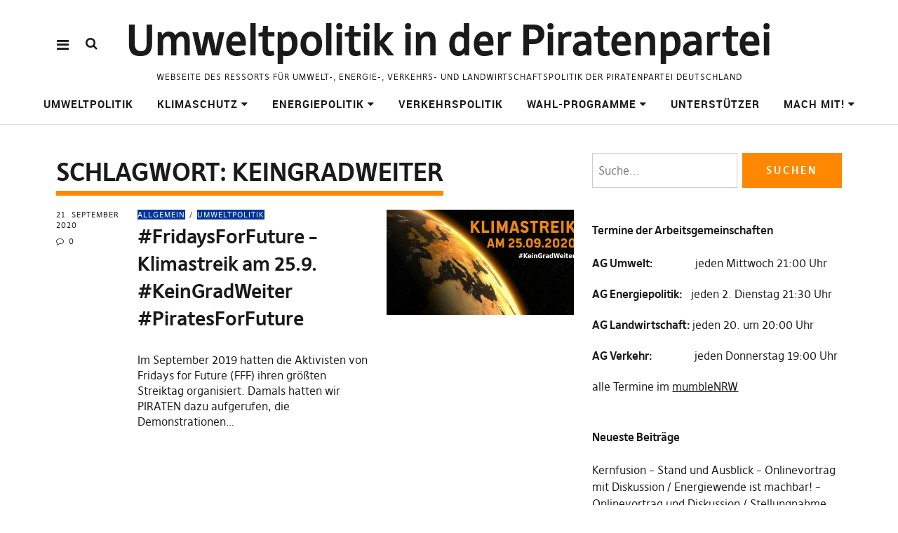

--- FILE ---
content_type: text/html; charset=UTF-8
request_url: https://umweltpolitik.piratenpartei.de/tag/keingradweiter/
body_size: 10811
content:
<!DOCTYPE html>
<html lang="de" class="no-js" itemscope itemtype="http://schema.org/WebPage">
<head>
<meta charset="UTF-8">
<meta name="viewport" content="width=device-width, initial-scale=1">
<!--

__________ .__                  __            __________                  __                                                                                             
\______   \|__|_______ _____  _/  |_   ____   \______   \_____  _______ _/  |_  ___.__.                                                                                  
 |     ___/|  |\_  __ \\__  \ \   __\_/ __ \   |     ___/\__  \ \_  __ \\   __\<   |  |                                                                                  
 |    |    |  | |  | \/ / __ \_|  |  \  ___/   |    |     / __ \_|  | \/ |  |   \___  |                                                                                  
 |____|    |__| |__|   (____  /|__|   \___  >  |____|    (____  /|__|    |__|   / ____|                                                                                  
                            \/            \/                  \/                \/                                                                                       
                                                                                                                                                                         
                                                                                                                                                                         
                                                                                                                                                                         
                                                                                                                                                                         
                                                                                                                                                                         
                                                                                                                                                                         
   _____   .__                                   ___.                                                           .__    _____ ._.                                         
  /  _  \  |  | __  _  _______   ___.__.  ______ \_ |__    ____    ___.__.  ____   __ __ _______  ______  ____  |  | _/ ____\| |                                         
 /  /_\  \ |  | \ \/ \/ /\__  \ <   |  | /  ___/  | __ \ _/ __ \  <   |  | /  _ \ |  |  \\_  __ \/  ___/_/ __ \ |  | \   __\ | |                                         
/    |    \|  |__\     /  / __ \_\___  | \___ \   | \_\ \\  ___/   \___  |(  <_> )|  |  / |  | \/\___ \ \  ___/ |  |__|  |    \|                                         
\____|__  /|____/ \/\_/  (____  // ____|/____  >  |___  / \___  >  / ____| \____/ |____/  |__|  /____  > \___  >|____/|__|    __                                         
        \/                    \/ \/          \/       \/      \/   \/                                \/      \/               \/                                         
 ____ ___        .__                                                                             ___.                              .__                  __               
|    |   \ ____  |  |    ____    ______  ______  ___.__.  ____   __ __    ____  _____     ____   \_ |__    ____   _____    ______  |__|_______ _____  _/  |_   ____      
|    |   //    \ |  |  _/ __ \  /  ___/ /  ___/ <   |  | /  _ \ |  |  \ _/ ___\ \__  \   /    \   | __ \ _/ __ \  \__  \   \____ \ |  |\_  __ \\__  \ \   __\_/ __ \     
|    |  /|   |  \|  |__\  ___/  \___ \  \___ \   \___  |(  <_> )|  |  / \  \___  / __ \_|   |  \  | \_\ \\  ___/   / __ \_ |  |_> >|  | |  | \/ / __ \_|  |  \  ___/     
|______/ |___|  /|____/ \___  >/____  >/____  >  / ____| \____/ |____/   \___  >(____  /|___|  /  |___  / \___  > (____  / |   __/ |__| |__|   (____  /|__|   \___  > /\ 
              \/            \/      \/      \/   \/                          \/      \/      \/       \/      \/       \/  |__|                     \/            \/  )/ 
  __   .__                              .__                                   ___.                              .__                  __                                  
_/  |_ |  |__    ____    ____   _____   |  | __  _  _______   ___.__.  ______ \_ |__    ____   _____    ______  |__|_______ _____  _/  |_   ____                         
\   __\|  |  \ _/ __ \  /    \  \__  \  |  | \ \/ \/ /\__  \ <   |  | /  ___/  | __ \ _/ __ \  \__  \   \____ \ |  |\_  __ \\__  \ \   __\_/ __ \                        
 |  |  |   Y  \\  ___/ |   |  \  / __ \_|  |__\     /  / __ \_\___  | \___ \   | \_\ \\  ___/   / __ \_ |  |_> >|  | |  | \/ / __ \_|  |  \  ___/                        
 |__|  |___|  / \___  >|___|  / (____  /|____/ \/\_/  (____  // ____|/____  >  |___  / \___  > (____  / |   __/ |__| |__|   (____  /|__|   \___  > /\                    
            \/      \/      \/       \/                    \/ \/          \/       \/      \/       \/  |__|                     \/            \/  \/                    


-->
<link rel="profile" href="http://gmpg.org/xfn/11">
<link rel="pingback" href="https://umweltpolitik.piratenpartei.de/xmlrpc.php">
<script>(function(html){html.className = html.className.replace(/\bno-js\b/,'js')})(document.documentElement);</script>
<title>KeinGradWeiter &#8211; Umweltpolitik in der Piratenpartei</title>
<meta name='robots' content='max-image-preview:large' />
<link rel="alternate" type="application/rss+xml" title="Umweltpolitik in der Piratenpartei &raquo; Feed" href="https://umweltpolitik.piratenpartei.de/feed/" />
<link rel="alternate" type="application/rss+xml" title="Umweltpolitik in der Piratenpartei &raquo; Kommentar-Feed" href="https://umweltpolitik.piratenpartei.de/comments/feed/" />
<link rel="alternate" type="application/rss+xml" title="Umweltpolitik in der Piratenpartei &raquo; KeinGradWeiter Schlagwort-Feed" href="https://umweltpolitik.piratenpartei.de/tag/keingradweiter/feed/" />
<style id='wp-img-auto-sizes-contain-inline-css' type='text/css'>
img:is([sizes=auto i],[sizes^="auto," i]){contain-intrinsic-size:3000px 1500px}
/*# sourceURL=wp-img-auto-sizes-contain-inline-css */
</style>
<style id='wp-emoji-styles-inline-css' type='text/css'>

	img.wp-smiley, img.emoji {
		display: inline !important;
		border: none !important;
		box-shadow: none !important;
		height: 1em !important;
		width: 1em !important;
		margin: 0 0.07em !important;
		vertical-align: -0.1em !important;
		background: none !important;
		padding: 0 !important;
	}
/*# sourceURL=wp-emoji-styles-inline-css */
</style>
<style id='wp-block-library-inline-css' type='text/css'>
:root{--wp-block-synced-color:#7a00df;--wp-block-synced-color--rgb:122,0,223;--wp-bound-block-color:var(--wp-block-synced-color);--wp-editor-canvas-background:#ddd;--wp-admin-theme-color:#007cba;--wp-admin-theme-color--rgb:0,124,186;--wp-admin-theme-color-darker-10:#006ba1;--wp-admin-theme-color-darker-10--rgb:0,107,160.5;--wp-admin-theme-color-darker-20:#005a87;--wp-admin-theme-color-darker-20--rgb:0,90,135;--wp-admin-border-width-focus:2px}@media (min-resolution:192dpi){:root{--wp-admin-border-width-focus:1.5px}}.wp-element-button{cursor:pointer}:root .has-very-light-gray-background-color{background-color:#eee}:root .has-very-dark-gray-background-color{background-color:#313131}:root .has-very-light-gray-color{color:#eee}:root .has-very-dark-gray-color{color:#313131}:root .has-vivid-green-cyan-to-vivid-cyan-blue-gradient-background{background:linear-gradient(135deg,#00d084,#0693e3)}:root .has-purple-crush-gradient-background{background:linear-gradient(135deg,#34e2e4,#4721fb 50%,#ab1dfe)}:root .has-hazy-dawn-gradient-background{background:linear-gradient(135deg,#faaca8,#dad0ec)}:root .has-subdued-olive-gradient-background{background:linear-gradient(135deg,#fafae1,#67a671)}:root .has-atomic-cream-gradient-background{background:linear-gradient(135deg,#fdd79a,#004a59)}:root .has-nightshade-gradient-background{background:linear-gradient(135deg,#330968,#31cdcf)}:root .has-midnight-gradient-background{background:linear-gradient(135deg,#020381,#2874fc)}:root{--wp--preset--font-size--normal:16px;--wp--preset--font-size--huge:42px}.has-regular-font-size{font-size:1em}.has-larger-font-size{font-size:2.625em}.has-normal-font-size{font-size:var(--wp--preset--font-size--normal)}.has-huge-font-size{font-size:var(--wp--preset--font-size--huge)}.has-text-align-center{text-align:center}.has-text-align-left{text-align:left}.has-text-align-right{text-align:right}.has-fit-text{white-space:nowrap!important}#end-resizable-editor-section{display:none}.aligncenter{clear:both}.items-justified-left{justify-content:flex-start}.items-justified-center{justify-content:center}.items-justified-right{justify-content:flex-end}.items-justified-space-between{justify-content:space-between}.screen-reader-text{border:0;clip-path:inset(50%);height:1px;margin:-1px;overflow:hidden;padding:0;position:absolute;width:1px;word-wrap:normal!important}.screen-reader-text:focus{background-color:#ddd;clip-path:none;color:#444;display:block;font-size:1em;height:auto;left:5px;line-height:normal;padding:15px 23px 14px;text-decoration:none;top:5px;width:auto;z-index:100000}html :where(.has-border-color){border-style:solid}html :where([style*=border-top-color]){border-top-style:solid}html :where([style*=border-right-color]){border-right-style:solid}html :where([style*=border-bottom-color]){border-bottom-style:solid}html :where([style*=border-left-color]){border-left-style:solid}html :where([style*=border-width]){border-style:solid}html :where([style*=border-top-width]){border-top-style:solid}html :where([style*=border-right-width]){border-right-style:solid}html :where([style*=border-bottom-width]){border-bottom-style:solid}html :where([style*=border-left-width]){border-left-style:solid}html :where(img[class*=wp-image-]){height:auto;max-width:100%}:where(figure){margin:0 0 1em}html :where(.is-position-sticky){--wp-admin--admin-bar--position-offset:var(--wp-admin--admin-bar--height,0px)}@media screen and (max-width:600px){html :where(.is-position-sticky){--wp-admin--admin-bar--position-offset:0px}}

/*# sourceURL=wp-block-library-inline-css */
</style><style id='global-styles-inline-css' type='text/css'>
:root{--wp--preset--aspect-ratio--square: 1;--wp--preset--aspect-ratio--4-3: 4/3;--wp--preset--aspect-ratio--3-4: 3/4;--wp--preset--aspect-ratio--3-2: 3/2;--wp--preset--aspect-ratio--2-3: 2/3;--wp--preset--aspect-ratio--16-9: 16/9;--wp--preset--aspect-ratio--9-16: 9/16;--wp--preset--color--black: #000000;--wp--preset--color--cyan-bluish-gray: #abb8c3;--wp--preset--color--white: #ffffff;--wp--preset--color--pale-pink: #f78da7;--wp--preset--color--vivid-red: #cf2e2e;--wp--preset--color--luminous-vivid-orange: #ff6900;--wp--preset--color--luminous-vivid-amber: #fcb900;--wp--preset--color--light-green-cyan: #7bdcb5;--wp--preset--color--vivid-green-cyan: #00d084;--wp--preset--color--pale-cyan-blue: #8ed1fc;--wp--preset--color--vivid-cyan-blue: #0693e3;--wp--preset--color--vivid-purple: #9b51e0;--wp--preset--gradient--vivid-cyan-blue-to-vivid-purple: linear-gradient(135deg,rgb(6,147,227) 0%,rgb(155,81,224) 100%);--wp--preset--gradient--light-green-cyan-to-vivid-green-cyan: linear-gradient(135deg,rgb(122,220,180) 0%,rgb(0,208,130) 100%);--wp--preset--gradient--luminous-vivid-amber-to-luminous-vivid-orange: linear-gradient(135deg,rgb(252,185,0) 0%,rgb(255,105,0) 100%);--wp--preset--gradient--luminous-vivid-orange-to-vivid-red: linear-gradient(135deg,rgb(255,105,0) 0%,rgb(207,46,46) 100%);--wp--preset--gradient--very-light-gray-to-cyan-bluish-gray: linear-gradient(135deg,rgb(238,238,238) 0%,rgb(169,184,195) 100%);--wp--preset--gradient--cool-to-warm-spectrum: linear-gradient(135deg,rgb(74,234,220) 0%,rgb(151,120,209) 20%,rgb(207,42,186) 40%,rgb(238,44,130) 60%,rgb(251,105,98) 80%,rgb(254,248,76) 100%);--wp--preset--gradient--blush-light-purple: linear-gradient(135deg,rgb(255,206,236) 0%,rgb(152,150,240) 100%);--wp--preset--gradient--blush-bordeaux: linear-gradient(135deg,rgb(254,205,165) 0%,rgb(254,45,45) 50%,rgb(107,0,62) 100%);--wp--preset--gradient--luminous-dusk: linear-gradient(135deg,rgb(255,203,112) 0%,rgb(199,81,192) 50%,rgb(65,88,208) 100%);--wp--preset--gradient--pale-ocean: linear-gradient(135deg,rgb(255,245,203) 0%,rgb(182,227,212) 50%,rgb(51,167,181) 100%);--wp--preset--gradient--electric-grass: linear-gradient(135deg,rgb(202,248,128) 0%,rgb(113,206,126) 100%);--wp--preset--gradient--midnight: linear-gradient(135deg,rgb(2,3,129) 0%,rgb(40,116,252) 100%);--wp--preset--font-size--small: 13px;--wp--preset--font-size--medium: 20px;--wp--preset--font-size--large: 36px;--wp--preset--font-size--x-large: 42px;--wp--preset--spacing--20: 0.44rem;--wp--preset--spacing--30: 0.67rem;--wp--preset--spacing--40: 1rem;--wp--preset--spacing--50: 1.5rem;--wp--preset--spacing--60: 2.25rem;--wp--preset--spacing--70: 3.38rem;--wp--preset--spacing--80: 5.06rem;--wp--preset--shadow--natural: 6px 6px 9px rgba(0, 0, 0, 0.2);--wp--preset--shadow--deep: 12px 12px 50px rgba(0, 0, 0, 0.4);--wp--preset--shadow--sharp: 6px 6px 0px rgba(0, 0, 0, 0.2);--wp--preset--shadow--outlined: 6px 6px 0px -3px rgb(255, 255, 255), 6px 6px rgb(0, 0, 0);--wp--preset--shadow--crisp: 6px 6px 0px rgb(0, 0, 0);}:where(.is-layout-flex){gap: 0.5em;}:where(.is-layout-grid){gap: 0.5em;}body .is-layout-flex{display: flex;}.is-layout-flex{flex-wrap: wrap;align-items: center;}.is-layout-flex > :is(*, div){margin: 0;}body .is-layout-grid{display: grid;}.is-layout-grid > :is(*, div){margin: 0;}:where(.wp-block-columns.is-layout-flex){gap: 2em;}:where(.wp-block-columns.is-layout-grid){gap: 2em;}:where(.wp-block-post-template.is-layout-flex){gap: 1.25em;}:where(.wp-block-post-template.is-layout-grid){gap: 1.25em;}.has-black-color{color: var(--wp--preset--color--black) !important;}.has-cyan-bluish-gray-color{color: var(--wp--preset--color--cyan-bluish-gray) !important;}.has-white-color{color: var(--wp--preset--color--white) !important;}.has-pale-pink-color{color: var(--wp--preset--color--pale-pink) !important;}.has-vivid-red-color{color: var(--wp--preset--color--vivid-red) !important;}.has-luminous-vivid-orange-color{color: var(--wp--preset--color--luminous-vivid-orange) !important;}.has-luminous-vivid-amber-color{color: var(--wp--preset--color--luminous-vivid-amber) !important;}.has-light-green-cyan-color{color: var(--wp--preset--color--light-green-cyan) !important;}.has-vivid-green-cyan-color{color: var(--wp--preset--color--vivid-green-cyan) !important;}.has-pale-cyan-blue-color{color: var(--wp--preset--color--pale-cyan-blue) !important;}.has-vivid-cyan-blue-color{color: var(--wp--preset--color--vivid-cyan-blue) !important;}.has-vivid-purple-color{color: var(--wp--preset--color--vivid-purple) !important;}.has-black-background-color{background-color: var(--wp--preset--color--black) !important;}.has-cyan-bluish-gray-background-color{background-color: var(--wp--preset--color--cyan-bluish-gray) !important;}.has-white-background-color{background-color: var(--wp--preset--color--white) !important;}.has-pale-pink-background-color{background-color: var(--wp--preset--color--pale-pink) !important;}.has-vivid-red-background-color{background-color: var(--wp--preset--color--vivid-red) !important;}.has-luminous-vivid-orange-background-color{background-color: var(--wp--preset--color--luminous-vivid-orange) !important;}.has-luminous-vivid-amber-background-color{background-color: var(--wp--preset--color--luminous-vivid-amber) !important;}.has-light-green-cyan-background-color{background-color: var(--wp--preset--color--light-green-cyan) !important;}.has-vivid-green-cyan-background-color{background-color: var(--wp--preset--color--vivid-green-cyan) !important;}.has-pale-cyan-blue-background-color{background-color: var(--wp--preset--color--pale-cyan-blue) !important;}.has-vivid-cyan-blue-background-color{background-color: var(--wp--preset--color--vivid-cyan-blue) !important;}.has-vivid-purple-background-color{background-color: var(--wp--preset--color--vivid-purple) !important;}.has-black-border-color{border-color: var(--wp--preset--color--black) !important;}.has-cyan-bluish-gray-border-color{border-color: var(--wp--preset--color--cyan-bluish-gray) !important;}.has-white-border-color{border-color: var(--wp--preset--color--white) !important;}.has-pale-pink-border-color{border-color: var(--wp--preset--color--pale-pink) !important;}.has-vivid-red-border-color{border-color: var(--wp--preset--color--vivid-red) !important;}.has-luminous-vivid-orange-border-color{border-color: var(--wp--preset--color--luminous-vivid-orange) !important;}.has-luminous-vivid-amber-border-color{border-color: var(--wp--preset--color--luminous-vivid-amber) !important;}.has-light-green-cyan-border-color{border-color: var(--wp--preset--color--light-green-cyan) !important;}.has-vivid-green-cyan-border-color{border-color: var(--wp--preset--color--vivid-green-cyan) !important;}.has-pale-cyan-blue-border-color{border-color: var(--wp--preset--color--pale-cyan-blue) !important;}.has-vivid-cyan-blue-border-color{border-color: var(--wp--preset--color--vivid-cyan-blue) !important;}.has-vivid-purple-border-color{border-color: var(--wp--preset--color--vivid-purple) !important;}.has-vivid-cyan-blue-to-vivid-purple-gradient-background{background: var(--wp--preset--gradient--vivid-cyan-blue-to-vivid-purple) !important;}.has-light-green-cyan-to-vivid-green-cyan-gradient-background{background: var(--wp--preset--gradient--light-green-cyan-to-vivid-green-cyan) !important;}.has-luminous-vivid-amber-to-luminous-vivid-orange-gradient-background{background: var(--wp--preset--gradient--luminous-vivid-amber-to-luminous-vivid-orange) !important;}.has-luminous-vivid-orange-to-vivid-red-gradient-background{background: var(--wp--preset--gradient--luminous-vivid-orange-to-vivid-red) !important;}.has-very-light-gray-to-cyan-bluish-gray-gradient-background{background: var(--wp--preset--gradient--very-light-gray-to-cyan-bluish-gray) !important;}.has-cool-to-warm-spectrum-gradient-background{background: var(--wp--preset--gradient--cool-to-warm-spectrum) !important;}.has-blush-light-purple-gradient-background{background: var(--wp--preset--gradient--blush-light-purple) !important;}.has-blush-bordeaux-gradient-background{background: var(--wp--preset--gradient--blush-bordeaux) !important;}.has-luminous-dusk-gradient-background{background: var(--wp--preset--gradient--luminous-dusk) !important;}.has-pale-ocean-gradient-background{background: var(--wp--preset--gradient--pale-ocean) !important;}.has-electric-grass-gradient-background{background: var(--wp--preset--gradient--electric-grass) !important;}.has-midnight-gradient-background{background: var(--wp--preset--gradient--midnight) !important;}.has-small-font-size{font-size: var(--wp--preset--font-size--small) !important;}.has-medium-font-size{font-size: var(--wp--preset--font-size--medium) !important;}.has-large-font-size{font-size: var(--wp--preset--font-size--large) !important;}.has-x-large-font-size{font-size: var(--wp--preset--font-size--x-large) !important;}
/*# sourceURL=global-styles-inline-css */
</style>

<style id='classic-theme-styles-inline-css' type='text/css'>
/*! This file is auto-generated */
.wp-block-button__link{color:#fff;background-color:#32373c;border-radius:9999px;box-shadow:none;text-decoration:none;padding:calc(.667em + 2px) calc(1.333em + 2px);font-size:1.125em}.wp-block-file__button{background:#32373c;color:#fff;text-decoration:none}
/*# sourceURL=/wp-includes/css/classic-themes.min.css */
</style>
<link rel='stylesheet' id='parent-style-css' href='https://umweltpolitik.piratenpartei.de/wp-content/themes/Pirate-Rogue/style.css?ver=6.9' type='text/css' media='all' />
<link rel='stylesheet' id='pirate-rogue-style-css' href='https://umweltpolitik.piratenpartei.de/wp-content/themes/Pirate-Rogue-child-eu19-master/style.css?ver=0.1.0' type='text/css' media='all' />
<script type="text/javascript" src="https://umweltpolitik.piratenpartei.de/wp-includes/js/jquery/jquery.min.js?ver=3.7.1" id="jquery-core-js"></script>
<script type="text/javascript" src="https://umweltpolitik.piratenpartei.de/wp-includes/js/jquery/jquery-migrate.min.js?ver=3.4.1" id="jquery-migrate-js"></script>
<script type="text/javascript" src="https://umweltpolitik.piratenpartei.de/wp-content/themes/Pirate-Rogue/js/jquery.misc.js?ver=1.1" id="pirate-rogue-jquery-misc-js"></script>
<link rel="https://api.w.org/" href="https://umweltpolitik.piratenpartei.de/wp-json/" /><link rel="alternate" title="JSON" type="application/json" href="https://umweltpolitik.piratenpartei.de/wp-json/wp/v2/tags/9" /><link rel="EditURI" type="application/rsd+xml" title="RSD" href="https://umweltpolitik.piratenpartei.de/xmlrpc.php?rsd" />
<meta name="generator" content="WordPress 6.9" />
<script type="text/javascript" src="//umweltpolitik.piratenpartei.de/?wordfence_syncAttackData=1768972614.5617" async></script><link rel="icon" href="https://umweltpolitik.piratenpartei.de/wp-content/uploads/2020/08/cropped-PIRATEN-Signet_medium-32x32.png" sizes="32x32" />
<link rel="icon" href="https://umweltpolitik.piratenpartei.de/wp-content/uploads/2020/08/cropped-PIRATEN-Signet_medium-192x192.png" sizes="192x192" />
<link rel="apple-touch-icon" href="https://umweltpolitik.piratenpartei.de/wp-content/uploads/2020/08/cropped-PIRATEN-Signet_medium-180x180.png" />
<meta name="msapplication-TileImage" content="https://umweltpolitik.piratenpartei.de/wp-content/uploads/2020/08/cropped-PIRATEN-Signet_medium-270x270.png" />
</head>

<body class="archive tag tag-keingradweiter tag-9 wp-theme-Pirate-Rogue wp-child-theme-Pirate-Rogue-child-eu19-master uku-standard socialmedia- searchbar- has-thumb slider-fade offcanvas-widgets-off is-mirror footer-bgcol-black">
    <div class="container-all">
        <nav id="skiplinks" aria-label="Skip-Navigation">
            <ul>
                <li><a href="#overlay-wrap" data-target="#overlay-wrap" data-firstchild="0" class="jumplink-content">Inhalt</a></li>
                <li><a href="#masthead" data-target="#desktop-navigation" data-firstchild="1" class="jumplink-nav">Hauptmenü</a></li>        
                <li><a href="#footer-search" data-target="#footer-search" data-firstchild="1" class="jumplink-nav">Suche</a></li>
                <li><a href="#colophon" data-target="#colophon" data-firstchild="1" class="jumplink-nav">Fußteil</a></li>
            </ul>
	</nav>    
        <header id="masthead" class="site-header cf"> 
            <div class="site-header-content">
                    <div id="site-branding" role="banner" itemprop="publisher" itemscope itemtype="http://schema.org/Organization">
                                                                <p class="site-title" itemprop="name"><a href="https://umweltpolitik.piratenpartei.de/" rel="home" itemprop="url">Umweltpolitik in der Piratenpartei</a></p>
                            
                            
                            <p class="site-description">Webseite des Ressorts für Umwelt-, Energie-, Verkehrs- und Landwirtschaftspolitik der Piratenpartei Deutschland</p>
                            <button aria-hidden="true" id="overlay-open" class="overlay-open overlay-btn"><span>Menü</span></button>

                                                </div><!-- end #site-branding -->

                    <nav id="desktop-navigation" class="desktop-navigation cf">
                            <ul id="menu-hauptnavigation" class="menu mainmenu"><li  class="menu-item menu-item-type-custom menu-item-object-custom menu-item-home homelink"><a href="https://umweltpolitik.piratenpartei.de/">Umweltpolitik</a></li>
<li  class="menu-item menu-item-type-custom menu-item-object-custom menu-item-has-children has_children" aria-haspopup="true"><a href="https://umweltpolitik.piratenpartei.de/leitantrag-zum-klimaschutz">Klimaschutz</a>
<ul class="sub-menu">
	<li  class="menu-item menu-item-type-post_type menu-item-object-page"><a href="https://umweltpolitik.piratenpartei.de/dicker-engel-20210207/">Dicker Engel vom 7.2.21</a></li>
	<li  class="menu-item menu-item-type-post_type menu-item-object-page"><a href="https://umweltpolitik.piratenpartei.de/leitantrag-zum-klimaschutz/">Leitantrag</a></li>
	<li  class="menu-item menu-item-type-post_type menu-item-object-page"><a href="https://umweltpolitik.piratenpartei.de/17-punkte-plan-zur-klimapolitik/">17-Punkte-Plan</a></li>
</ul>
</li>
<li  class="menu-item menu-item-type-custom menu-item-object-custom menu-item-has-children has_children external" aria-haspopup="true"><a href="https://energiepolitik.piratenpartei.de/">Energiepolitik</a>
<ul class="sub-menu">
	<li  class="menu-item menu-item-type-custom menu-item-object-custom external"><a href="https://energiepolitik.piratenpartei.de/">AG Energiepolitik</a></li>
	<li  class="menu-item menu-item-type-custom menu-item-object-custom menu-item-home menu-item-has-children has_children" aria-haspopup="true"><a href="https://umweltpolitik.piratenpartei.de">extern</a>
	<ul class="sub-menu">
		<li  class="menu-item menu-item-type-custom menu-item-object-custom external"><a href="https://www.orangebuch.de/">ORANGEbuch zur Energiepolitik</a></li>
	</ul>
</li>
</ul>
</li>
<li  class="menu-item menu-item-type-taxonomy menu-item-object-category"><a href="https://umweltpolitik.piratenpartei.de/category/verkehrspolitik/">Verkehrspolitik</a></li>
<li  class="menu-item menu-item-type-post_type menu-item-object-page menu-item-has-children has_children" aria-haspopup="true"><a href="https://umweltpolitik.piratenpartei.de/landes-programme/">Wahl-Programme</a>
<ul class="sub-menu">
	<li  class="menu-item menu-item-type-custom menu-item-object-custom external"><a href="https://www.piratenpartei.de/europawahl-2019/europaeisches-wahlprogramm/umwelt-klima-und-energie/">Europawahl</a></li>
	<li  class="menu-item menu-item-type-custom menu-item-object-custom menu-item-has-children has_children external" aria-haspopup="true"><a href="https://wiki.piratenpartei.de/Bundestagswahl_2021/Wahlprogramm">Bundestagswahl</a>
	<ul class="sub-menu">
		<li  class="menu-item menu-item-type-custom menu-item-object-custom external"><a href="https://wiki.piratenpartei.de/Bundestagswahl_2021/Wahlprogramm#Umwelt.2C_Landwirtschaft.2C_Tier-_und_Verbraucherschutz">Umwelt, Landwirtschaft</a></li>
		<li  class="menu-item menu-item-type-custom menu-item-object-custom external"><a href="https://wiki.piratenpartei.de/Bundestagswahl_2021/Wahlprogramm#Energiepolitik">Energiepolitik</a></li>
		<li  class="menu-item menu-item-type-custom menu-item-object-custom external"><a href="https://wiki.piratenpartei.de/Bundestagswahl_2021/Wahlprogramm#Bauen_und_Verkehr">Bauen und Verkehr</a></li>
	</ul>
</li>
	<li  class="menu-item menu-item-type-custom menu-item-object-custom external"><a href="https://piratenpartei-bw.de/landesprogramm/umwelt-energie-und-verbraucherschutz/">Baden-Württemberg</a></li>
	<li  class="menu-item menu-item-type-custom menu-item-object-custom menu-item-has-children has_children external" aria-haspopup="true"><a href="https://piratenpartei-bayern.de/landtagswahl-2018/naturschutz/">Bayern</a>
	<ul class="sub-menu">
		<li  class="menu-item menu-item-type-custom menu-item-object-custom external"><a href="https://piratenpartei-bayern.de/landtagswahl-2018/landwirtschaft/">Landwirtschaft</a></li>
		<li  class="menu-item menu-item-type-custom menu-item-object-custom external"><a href="https://piratenpartei-bayern.de/landtagswahl-2018/naturschutz/">Naturschutz</a></li>
		<li  class="menu-item menu-item-type-custom menu-item-object-custom external"><a href="https://piratenpartei-bayern.de/landtagswahl-2018/energie/">Energiepolitik</a></li>
	</ul>
</li>
	<li  class="menu-item menu-item-type-custom menu-item-object-custom external"><a href="https://www.piratenbrandenburg.de/politik/wahlprogramm/umwelt-und-naturpolitik/">Brandenburg</a></li>
	<li  class="menu-item menu-item-type-custom menu-item-object-custom external"><a href="https://piratenpartei-hamburg.de/themen/umwelt-und-energie/">Hamburg</a></li>
	<li  class="menu-item menu-item-type-custom menu-item-object-custom external"><a href="https://www.piratenpartei-hessen.de/programm/landtagswahl2018/programm/#UMWELT_LANDWIRTSCHAFT_UND_ENERGIE">Hessen</a></li>
	<li  class="menu-item menu-item-type-custom menu-item-object-custom menu-item-has-children has_children external" aria-haspopup="true"><a href="https://piraten-nds.de/ltw17/umwelt/">Niedersachsen</a>
	<ul class="sub-menu">
		<li  class="menu-item menu-item-type-custom menu-item-object-custom external"><a href="http://piraten-nds.de/ltw17/Energie/">Energiepolitik</a></li>
		<li  class="menu-item menu-item-type-custom menu-item-object-custom external"><a href="https://piraten-nds.de/ltw17/umwelt/">Umweltpolitik</a></li>
	</ul>
</li>
	<li  class="menu-item menu-item-type-custom menu-item-object-custom external"><a href="https://www.piratenpartei-nrw.de/landtagswahl-2012/wahlprogramm/umwelt-energie-und-tierschutz/">Nordrhein-Westfalen</a></li>
	<li  class="menu-item menu-item-type-custom menu-item-object-custom external"><a href="https://www.piraten-rlp.de/wahlprogramm/umwelt-und-energie/">Rheinland-Pfalz</a></li>
</ul>
</li>
<li  class="menu-item menu-item-type-post_type menu-item-object-page"><a href="https://umweltpolitik.piratenpartei.de/mit-beitraegen-der/">Unterstützer</a></li>
<li  class="menu-item menu-item-type-post_type menu-item-object-page menu-item-has-children has_children" aria-haspopup="true"><a href="https://umweltpolitik.piratenpartei.de/mach-mit/">Mach mit!</a>
<ul class="sub-menu">
	<li  class="menu-item menu-item-type-custom menu-item-object-custom external"><a href="https://www.piratenpartei.de/werde-pirat/">Werde Pirat</a></li>
	<li  class="menu-item menu-item-type-custom menu-item-object-custom external"><a href="https://www.piratenpartei.de/spenden-2/">Spenden</a></li>
</ul>
</li>
</ul>                    </nav><!-- .main-navigation -->


                                        <button aria-hidden="true" id="search-open" class="search-open search-btn"><span>Suche</span></button>
                            <div class="desktop-search">                                     
                                <form method="get" class="searchform" action="https://umweltpolitik.piratenpartei.de/" role="search">
                                        <label for="s" class="screen-reader-text"><span>Suche</span></label>
                                        <input type="text" class="search-field" id="s" name="s" placeholder="Suche..." />
                                        <input type="submit" class="submit" name="submit" value="Suchen" />
                                </form>     
                            </div><!-- end .desktop-search -->
                    
            </div><!-- .site-header-content -->

            <div class="sticky-header hidden" itemprop="publisher" itemscope itemtype="http://schema.org/Organization">
                    <button id="overlay-open-sticky" class="overlay-open overlay-btn"><span>Menü</span></button>
                                                <button id="search-open-sticky" class="search-open search-btn"><span>Suche</span></button>
                    
                                                <p class="site-title" itemprop="name"><a href="https://umweltpolitik.piratenpartei.de/" rel="home" itemprop="url">Umweltpolitik in der Piratenpartei</a></p>
                    

                                </div><!-- end .sticky-header -->
            <div class="inner-offcanvas-wrap" aria-hidden="true">
                    <div class="close-btn-wrap">
                            <button id="overlay-close" class="overlay-btn"><span>Schließen</span></button>
                    </div><!-- end .close-btn-wrap -->

                    <div class="overlay-desktop-content cf">

            
                            <div class="overlay-title-wrap">
                                    <p class="site-title"><a href="https://umweltpolitik.piratenpartei.de/" rel="home">Umweltpolitik in der Piratenpartei</a></p>
                            </div><!-- end .overlay-title-wrap -->
                

                            <nav id="overlay-nav" class="main-nav cf">
                            <ul id="menu-hauptnavigation-1" class="menu"><li  class="menu-item menu-item-type-custom menu-item-object-custom menu-item-home"><a href="https://umweltpolitik.piratenpartei.de/">Umweltpolitik</a></li>
<li  class="menu-item menu-item-type-custom menu-item-object-custom menu-item-has-children has_children" aria-haspopup="true"><a href="https://umweltpolitik.piratenpartei.de/leitantrag-zum-klimaschutz">Klimaschutz</a>
<ul class="sub-menu">
	<li  class="menu-item menu-item-type-post_type menu-item-object-page"><a href="https://umweltpolitik.piratenpartei.de/dicker-engel-20210207/">Dicker Engel vom 7.2.21</a></li>
	<li  class="menu-item menu-item-type-post_type menu-item-object-page"><a href="https://umweltpolitik.piratenpartei.de/leitantrag-zum-klimaschutz/">Leitantrag</a></li>
	<li  class="menu-item menu-item-type-post_type menu-item-object-page"><a href="https://umweltpolitik.piratenpartei.de/17-punkte-plan-zur-klimapolitik/">17-Punkte-Plan</a></li>
</ul>
</li>
<li  class="menu-item menu-item-type-custom menu-item-object-custom menu-item-has-children has_children" aria-haspopup="true"><a href="https://energiepolitik.piratenpartei.de/">Energiepolitik</a>
<ul class="sub-menu">
	<li  class="menu-item menu-item-type-custom menu-item-object-custom"><a href="https://energiepolitik.piratenpartei.de/">AG Energiepolitik</a></li>
	<li  class="menu-item menu-item-type-custom menu-item-object-custom menu-item-home menu-item-has-children has_children" aria-haspopup="true"><a href="https://umweltpolitik.piratenpartei.de">extern</a>
	<ul class="sub-menu">
		<li  class="menu-item menu-item-type-custom menu-item-object-custom"><a href="https://www.orangebuch.de/">ORANGEbuch zur Energiepolitik</a></li>
	</ul>
</li>
</ul>
</li>
<li  class="menu-item menu-item-type-taxonomy menu-item-object-category"><a href="https://umweltpolitik.piratenpartei.de/category/verkehrspolitik/">Verkehrspolitik</a></li>
<li  class="menu-item menu-item-type-post_type menu-item-object-page menu-item-has-children has_children" aria-haspopup="true"><a href="https://umweltpolitik.piratenpartei.de/landes-programme/">Wahl-Programme</a>
<ul class="sub-menu">
	<li  class="menu-item menu-item-type-custom menu-item-object-custom"><a href="https://www.piratenpartei.de/europawahl-2019/europaeisches-wahlprogramm/umwelt-klima-und-energie/">Europawahl</a></li>
	<li  class="menu-item menu-item-type-custom menu-item-object-custom menu-item-has-children has_children" aria-haspopup="true"><a href="https://wiki.piratenpartei.de/Bundestagswahl_2021/Wahlprogramm">Bundestagswahl</a>
	<ul class="sub-menu">
		<li  class="menu-item menu-item-type-custom menu-item-object-custom"><a href="https://wiki.piratenpartei.de/Bundestagswahl_2021/Wahlprogramm#Umwelt.2C_Landwirtschaft.2C_Tier-_und_Verbraucherschutz">Umwelt, Landwirtschaft</a></li>
		<li  class="menu-item menu-item-type-custom menu-item-object-custom"><a href="https://wiki.piratenpartei.de/Bundestagswahl_2021/Wahlprogramm#Energiepolitik">Energiepolitik</a></li>
		<li  class="menu-item menu-item-type-custom menu-item-object-custom"><a href="https://wiki.piratenpartei.de/Bundestagswahl_2021/Wahlprogramm#Bauen_und_Verkehr">Bauen und Verkehr</a></li>
	</ul>
</li>
	<li  class="menu-item menu-item-type-custom menu-item-object-custom"><a href="https://piratenpartei-bw.de/landesprogramm/umwelt-energie-und-verbraucherschutz/">Baden-Württemberg</a></li>
	<li  class="menu-item menu-item-type-custom menu-item-object-custom menu-item-has-children has_children" aria-haspopup="true"><a href="https://piratenpartei-bayern.de/landtagswahl-2018/naturschutz/">Bayern</a>
	<ul class="sub-menu">
		<li  class="menu-item menu-item-type-custom menu-item-object-custom"><a href="https://piratenpartei-bayern.de/landtagswahl-2018/landwirtschaft/">Landwirtschaft</a></li>
		<li  class="menu-item menu-item-type-custom menu-item-object-custom"><a href="https://piratenpartei-bayern.de/landtagswahl-2018/naturschutz/">Naturschutz</a></li>
		<li  class="menu-item menu-item-type-custom menu-item-object-custom"><a href="https://piratenpartei-bayern.de/landtagswahl-2018/energie/">Energiepolitik</a></li>
	</ul>
</li>
	<li  class="menu-item menu-item-type-custom menu-item-object-custom"><a href="https://www.piratenbrandenburg.de/politik/wahlprogramm/umwelt-und-naturpolitik/">Brandenburg</a></li>
	<li  class="menu-item menu-item-type-custom menu-item-object-custom"><a href="https://piratenpartei-hamburg.de/themen/umwelt-und-energie/">Hamburg</a></li>
	<li  class="menu-item menu-item-type-custom menu-item-object-custom"><a href="https://www.piratenpartei-hessen.de/programm/landtagswahl2018/programm/#UMWELT_LANDWIRTSCHAFT_UND_ENERGIE">Hessen</a></li>
	<li  class="menu-item menu-item-type-custom menu-item-object-custom menu-item-has-children has_children" aria-haspopup="true"><a href="https://piraten-nds.de/ltw17/umwelt/">Niedersachsen</a>
	<ul class="sub-menu">
		<li  class="menu-item menu-item-type-custom menu-item-object-custom"><a href="http://piraten-nds.de/ltw17/Energie/">Energiepolitik</a></li>
		<li  class="menu-item menu-item-type-custom menu-item-object-custom"><a href="https://piraten-nds.de/ltw17/umwelt/">Umweltpolitik</a></li>
	</ul>
</li>
	<li  class="menu-item menu-item-type-custom menu-item-object-custom"><a href="https://www.piratenpartei-nrw.de/landtagswahl-2012/wahlprogramm/umwelt-energie-und-tierschutz/">Nordrhein-Westfalen</a></li>
	<li  class="menu-item menu-item-type-custom menu-item-object-custom"><a href="https://www.piraten-rlp.de/wahlprogramm/umwelt-und-energie/">Rheinland-Pfalz</a></li>
</ul>
</li>
<li  class="menu-item menu-item-type-post_type menu-item-object-page"><a href="https://umweltpolitik.piratenpartei.de/mit-beitraegen-der/">Unterstützer</a></li>
<li  class="menu-item menu-item-type-post_type menu-item-object-page menu-item-has-children has_children" aria-haspopup="true"><a href="https://umweltpolitik.piratenpartei.de/mach-mit/">Mach mit!</a>
<ul class="sub-menu">
	<li  class="menu-item menu-item-type-custom menu-item-object-custom"><a href="https://www.piratenpartei.de/werde-pirat/">Werde Pirat</a></li>
	<li  class="menu-item menu-item-type-custom menu-item-object-custom"><a href="https://www.piratenpartei.de/spenden-2/">Spenden</a></li>
</ul>
</li>
</ul>                            </nav><!-- .main-navigation -->

                            
                                                        <div class="mobile-search">
                                    
<form method="get" class="searchform" action="https://umweltpolitik.piratenpartei.de/" role="search">
	<label for="s" class="screen-reader-text"><span>Suche</span></label>
	<input type="text" class="search-field" name="s" placeholder="Suche..." />
	<input type="submit" class="submit" name="submit" value="Suchen" />
</form>
                            </div><!-- end .mobile-search -->
                            
                            
                    </div><!-- end .overlay-desktop-content -->
            </div><!-- end .inner-offcanvas-wrap -->
    </header><!-- end #masthead -->
    <div id="printhead"></div>
    <div id="overlay-wrap" class="overlay-wrap cf"></div><!-- end #overlay-wrap -->
    <main>

    <div class="content-wrap">

	<div id="blog-wrap" class="blog-wrap cf">

            <div id="primary" class="site-content cf" role="main">

		
			<header class="archive-header">
				<h1 class="archive-title">Schlagwort: <span>KeinGradWeiter</span></h1>			</header><!-- end .archive-header -->

			    <article id="post-38" class="cf post-38 post type-post status-publish format-standard has-post-thumbnail hentry category-allgemein category-umweltpolitik tag-carla-reemtsma tag-fridaysforfuture tag-josef-reichardt tag-keingradweiter tag-klimastreik tag-martin-kollien-glaser tag-piratesforfuture">

			<div class="entry-thumbnail fadein" aria-hidden="true" role="presentation" tabindex="-1">
			<a href="https://umweltpolitik.piratenpartei.de/2020/09/21/fridaysforfuture-klimastreik-am-25-9-keingradweiter-piratesforfuture/"><span class="thumb-wrap"><img width="1024" height="576" src="https://umweltpolitik.piratenpartei.de/wp-content/uploads/2020/10/Klimastreik-0920-1024x576.jpg" class="attachment-pirate-rogue-standard-blog size-pirate-rogue-standard-blog wp-post-image" alt="" decoding="async" srcset="https://umweltpolitik.piratenpartei.de/wp-content/uploads/2020/10/Klimastreik-0920-1024x576.jpg 1024w, https://umweltpolitik.piratenpartei.de/wp-content/uploads/2020/10/Klimastreik-0920-800x450.jpg 800w" sizes="(max-width: 1024px) 100vw, 1024px" /></span></a>
		</div><!-- end .entry-thumbnail -->
        
	<div class="meta-main-wrap">
                <div class="entry-meta">
                        <span class="entry-author"> <span class="author vcard"><a class="url fn n" href="https://umweltpolitik.piratenpartei.de/author/ressort_umwelt/">von Ressort Umwelt</a></span></span>                        <span class="entry-date" aria-hidden="true">
                                <a href="https://umweltpolitik.piratenpartei.de/2020/09/21/fridaysforfuture-klimastreik-am-25-9-keingradweiter-piratesforfuture/">21. September 2020</a>
                        </span><!-- end .entry-date -->
                                                <span class="entry-comments">
                            <a href="https://umweltpolitik.piratenpartei.de/2020/09/21/fridaysforfuture-klimastreik-am-25-9-keingradweiter-piratesforfuture/#respond"><span class="leave-reply"><span class="comment-name">Kommentare</span>0</span></a>                        </span><!-- end .entry-comments -->
                                                                </div><!-- end .entry-meta -->
		<div class="entry-main">
			<header class="entry-header">
                                                        <div class="entry-cats">
                                    <a href="https://umweltpolitik.piratenpartei.de/category/allgemein/" rel="category tag">Allgemein</a> <a href="https://umweltpolitik.piratenpartei.de/category/umweltpolitik/" rel="category tag">Umweltpolitik</a>                            </div><!-- end .entry-cats -->
                            <h2 class="entry-title"><a href="https://umweltpolitik.piratenpartei.de/2020/09/21/fridaysforfuture-klimastreik-am-25-9-keingradweiter-piratesforfuture/" rel="bookmark">#FridaysForFuture – Klimastreik am 25.9. #KeinGradWeiter #PiratesForFuture</a><span class="screen-reader-text"> (21. September 2020)</span></h2>			</header><!-- end .entry-header -->

			<div class="entry-summary">
					<p>Im September 2019 hatten die Aktivisten von Fridays for Future (FFF) ihren größten Streiktag organisiert. Damals hatten wir PIRATEN dazu aufgerufen, die Demonstrationen&hellip;</p>
			</div><!-- .entry-summary -->
		</div>
        </div><!-- .meta-main-wrap -->
    </article><!-- end post -38 -->

            </div><!-- end #primary -->

            	<aside id="secondary" class="sidebar widget-area"> 
	    <section id="search-2" class="widget widget_search">
<form method="get" class="searchform" action="https://umweltpolitik.piratenpartei.de/" role="search">
	<label for="s" class="screen-reader-text"><span>Suche</span></label>
	<input type="text" class="search-field" name="s" placeholder="Suche..." />
	<input type="submit" class="submit" name="submit" value="Suchen" />
</form>
</section><section id="text-2" class="widget widget_text"><h2 class="widget-title">Termine der Arbeitsgemeinschaften</h2>			<div class="textwidget"><p><strong>AG Umwelt:</strong>               jeden Mittwoch 21:00 Uhr</p>
<p><strong>AG Energiepolitik:</strong>   jeden 2. Dienstag 21:30 Uhr</p>
<p><strong>AG Landwirtschaft: </strong>jeden 20. um 20:00 Uhr</p>
<p><strong>AG Verkehr:</strong>               jeden Donnerstag 19:00 Uhr<em><br />
</em></p>
<p>alle Termine im <a href="https://wiki.piratenpartei.de/Mumble">mumbleNRW</a></p>
</div>
		</section>
		<section id="recent-posts-2" class="widget widget_recent_entries">
		<h2 class="widget-title">Neueste Beiträge</h2>
		<ul>
											<li>
					<a href="https://umweltpolitik.piratenpartei.de/2023/08/15/kernfusion-stand-und-ausblick-onlinevortrag-mit-diskussion/">Kernfusion – Stand und Ausblick – Onlinevortrag mit Diskussion</a>
									</li>
											<li>
					<a href="https://umweltpolitik.piratenpartei.de/2023/06/15/energiewende-ist-machbar-onlinevortrag-und-diskussion/">Energiewende ist machbar! – Onlinevortrag und Diskussion</a>
									</li>
											<li>
					<a href="https://umweltpolitik.piratenpartei.de/2023/06/15/stellungnahme-zum-industriestrompreis/">Stellungnahme zum Industriestrompreis</a>
									</li>
											<li>
					<a href="https://umweltpolitik.piratenpartei.de/2023/06/01/musterantrag-foerderung-von-balkonkraftwerken/">Musterantrag Förderung von Balkonkraftwerken</a>
									</li>
											<li>
					<a href="https://umweltpolitik.piratenpartei.de/2023/05/20/neulich-in-strassburg-das-gemeinsame-europaeische-programm-der-piraten/">Neulich in Straßburg – Das gemeinsame europäische Programm der PIRATEN</a>
									</li>
					</ul>

		</section><section id="recent-comments-2" class="widget widget_recent_comments"><h2 class="widget-title">Neueste Kommentare</h2><ul id="recentcomments"><li class="recentcomments"><span class="comment-author-link"><a href="https://umweltpolitik.piratenpartei.de/2022/07/07/mobilitaetsstudie-ernuechternde-ergebnisse-fuer-deutschland/" class="url" rel="ugc">Mobilitätsstudie &#8211; ernüchternde Ergebnisse für Deutschland &#8211; Umweltpolitik in der Piratenpartei</a></span> bei <a href="https://umweltpolitik.piratenpartei.de/2022/02/08/verkehrspolitisches-mittelmass-irgendwie-typisch-deutschland/#comment-35">VERKEHRSPOLITISCHES MITTELMASS – IRGENDWIE TYPISCH DEUTSCHLAND</a></li></ul></section>	</aside><!-- .sidebar .widget-area -->

	</div><!-- end .blog-wrap -->
    </div><!-- end .content-wrap -->

    </main>
	
	

	<footer id="colophon" class="site-footer cf">
            <h1 class="screen-reader-text">Weitere Informationen</h1>
		
    <section id="big-footer-feature" class="big-footer-feature cf">
		    <h2 class="screen-reader-text">Hervorgehoben</h2>
	            <div class="footer-feature-image fadein">
                            </div>
      
	<div class="footer-feature-textwrap">
					<p class="text-big"></p>
		
					<p class="text-small"></p>
			</div>
    </section>

		<div class="footer-wrap">
							
<div class="footer-menus-wrap cf">
    <h2 class="screen-reader-text">Navigation</h2>
                        <p class="title-footer">
                			Umweltpolitik in der Piratenpartei		                </p>    
        	<nav id="footer-menu-one" class="footer-menu">
		<h3 class="footer-menu-title">PIRATIGES</h3><ul id="menu-piratiges" class="menu"><li id="menu-item-22" class="menu-item menu-item-type-custom menu-item-object-custom menu-item-22"><a href="https://www.piratenpartei.de/spenden-2/">Spenden</a></li>
<li id="menu-item-23" class="menu-item menu-item-type-custom menu-item-object-custom menu-item-23"><a href="https://www.piratenpartei.de/werde-pirat/">Werde Pirat</a></li>
<li id="menu-item-26" class="menu-item menu-item-type-post_type menu-item-object-page menu-item-26"><a href="https://umweltpolitik.piratenpartei.de/mach-mit/">Mach mit!</a></li>
<li id="menu-item-25" class="menu-item menu-item-type-post_type menu-item-object-page menu-item-25"><a href="https://umweltpolitik.piratenpartei.de/impressum/">Impressum</a></li>
<li id="menu-item-24" class="menu-item menu-item-type-post_type menu-item-object-page menu-item-privacy-policy menu-item-24"><a rel="privacy-policy" href="https://umweltpolitik.piratenpartei.de/datenschutzerklaerung/">Datenschutzerklärung</a></li>
</ul>	</nav>
			<nav id="footer-menu-two" class="footer-menu">
		<h3 class="footer-menu-title">weitere Ressorts</h3><ul id="menu-weitere-ressorts" class="menu"><li id="menu-item-28" class="menu-item menu-item-type-custom menu-item-object-custom menu-item-28"><a href="https://digitaler-wandel.piratenpartei.de/">Digitalisierung und Netzpolitik</a></li>
<li id="menu-item-29" class="menu-item menu-item-type-custom menu-item-object-custom menu-item-29"><a href="https://aussenpolitik.piratenpartei.de/">Ressort Außen- und Sicherheitspolitik</a></li>
<li id="menu-item-30" class="menu-item menu-item-type-custom menu-item-object-custom menu-item-30"><a href="http://soziales.piratenpartei.de/">Arbeits-, Gesundheits- und Sozialpolitik (im Aufbau)</a></li>
<li id="menu-item-31" class="menu-item menu-item-type-custom menu-item-object-custom menu-item-31"><a href="https://innenpolitik.piratenpartei.de/">Innen- und Europapolitik (im Aufbau)</a></li>
<li id="menu-item-32" class="menu-item menu-item-type-custom menu-item-object-custom menu-item-32"><a href="https://wirtschaftspolitik.piratenpartei.de/">Wirtschafts-, Finanz- und Haushaltspolitik (im Aufbau)</a></li>
<li id="menu-item-33" class="menu-item menu-item-type-custom menu-item-object-custom menu-item-33"><a href="https://bildungspolitik.piratenpartei.de/">Bildungs-, Wissenschafts- und Kulturpolitik (im Aufbau)</a></li>
</ul>	</nav>
		
	</div>
			                    
                        			<div id="footer-search" class="screen-reader-text">
			                                
<form method="get" class="searchform" action="https://umweltpolitik.piratenpartei.de/" role="search">
	<label for="s" class="screen-reader-text"><span>Suche</span></label>
	<input type="text" class="search-field" name="s" placeholder="Suche..." />
	<input type="submit" class="submit" name="submit" value="Suchen" />
</form>
                        </div>
                       
			<div id="site-info" class="cf">  
				<ul class="credit">
									<li class="copyright">Copyright &copy; 2026 Umweltpolitik in der Piratenpartei</li>
					<li class="wp-credit">Powered by <a href="https://wordpress.org/" rel="nofollow">WordPress</a></li>
					<li class="theme-author">
					    Theme: <a href="https://github.com/Piratenpartei/Pirate-Rogue/" rel="nofollow">Pirate Rogue</a> by xwolf					</li>
								</ul><!-- end .credit -->
			</div><!-- end #site-info -->

			
		</div><!-- end .footer-wrap -->
	</footer><!-- end #colophon -->
</div><!-- end .container-all -->

<script type="speculationrules">
{"prefetch":[{"source":"document","where":{"and":[{"href_matches":"/*"},{"not":{"href_matches":["/wp-*.php","/wp-admin/*","/wp-content/uploads/*","/wp-content/*","/wp-content/plugins/*","/wp-content/themes/Pirate-Rogue-child-eu19-master/*","/wp-content/themes/Pirate-Rogue/*","/*\\?(.+)"]}},{"not":{"selector_matches":"a[rel~=\"nofollow\"]"}},{"not":{"selector_matches":".no-prefetch, .no-prefetch a"}}]},"eagerness":"conservative"}]}
</script>
<script type="text/javascript" src="https://umweltpolitik.piratenpartei.de/wp-content/plugins/Pirate-Crew-piratenbw/js/team.min.js?ver=1.0.8" id="pirate-crew-js"></script>
<script type="text/javascript" id="pirate-rogue-script-js-extra">
/* <![CDATA[ */
var screenReaderText = {"expand":"\u003Cspan class=\"screen-reader-text\"\u003EChild-Men\u00fc aufklappen\u003C/span\u003E","collapse":"\u003Cspan class=\"screen-reader-text\"\u003EChild-Men\u00fc einklappen\u003C/span\u003E"};
//# sourceURL=pirate-rogue-script-js-extra
/* ]]> */
</script>
<script type="text/javascript" src="https://umweltpolitik.piratenpartei.de/wp-content/themes/Pirate-Rogue/js/functions.min.js?ver=0.1.0" id="pirate-rogue-script-js"></script>
<script id="wp-emoji-settings" type="application/json">
{"baseUrl":"https://s.w.org/images/core/emoji/17.0.2/72x72/","ext":".png","svgUrl":"https://s.w.org/images/core/emoji/17.0.2/svg/","svgExt":".svg","source":{"concatemoji":"https://umweltpolitik.piratenpartei.de/wp-includes/js/wp-emoji-release.min.js?ver=6.9"}}
</script>
<script type="module">
/* <![CDATA[ */
/*! This file is auto-generated */
const a=JSON.parse(document.getElementById("wp-emoji-settings").textContent),o=(window._wpemojiSettings=a,"wpEmojiSettingsSupports"),s=["flag","emoji"];function i(e){try{var t={supportTests:e,timestamp:(new Date).valueOf()};sessionStorage.setItem(o,JSON.stringify(t))}catch(e){}}function c(e,t,n){e.clearRect(0,0,e.canvas.width,e.canvas.height),e.fillText(t,0,0);t=new Uint32Array(e.getImageData(0,0,e.canvas.width,e.canvas.height).data);e.clearRect(0,0,e.canvas.width,e.canvas.height),e.fillText(n,0,0);const a=new Uint32Array(e.getImageData(0,0,e.canvas.width,e.canvas.height).data);return t.every((e,t)=>e===a[t])}function p(e,t){e.clearRect(0,0,e.canvas.width,e.canvas.height),e.fillText(t,0,0);var n=e.getImageData(16,16,1,1);for(let e=0;e<n.data.length;e++)if(0!==n.data[e])return!1;return!0}function u(e,t,n,a){switch(t){case"flag":return n(e,"\ud83c\udff3\ufe0f\u200d\u26a7\ufe0f","\ud83c\udff3\ufe0f\u200b\u26a7\ufe0f")?!1:!n(e,"\ud83c\udde8\ud83c\uddf6","\ud83c\udde8\u200b\ud83c\uddf6")&&!n(e,"\ud83c\udff4\udb40\udc67\udb40\udc62\udb40\udc65\udb40\udc6e\udb40\udc67\udb40\udc7f","\ud83c\udff4\u200b\udb40\udc67\u200b\udb40\udc62\u200b\udb40\udc65\u200b\udb40\udc6e\u200b\udb40\udc67\u200b\udb40\udc7f");case"emoji":return!a(e,"\ud83e\u1fac8")}return!1}function f(e,t,n,a){let r;const o=(r="undefined"!=typeof WorkerGlobalScope&&self instanceof WorkerGlobalScope?new OffscreenCanvas(300,150):document.createElement("canvas")).getContext("2d",{willReadFrequently:!0}),s=(o.textBaseline="top",o.font="600 32px Arial",{});return e.forEach(e=>{s[e]=t(o,e,n,a)}),s}function r(e){var t=document.createElement("script");t.src=e,t.defer=!0,document.head.appendChild(t)}a.supports={everything:!0,everythingExceptFlag:!0},new Promise(t=>{let n=function(){try{var e=JSON.parse(sessionStorage.getItem(o));if("object"==typeof e&&"number"==typeof e.timestamp&&(new Date).valueOf()<e.timestamp+604800&&"object"==typeof e.supportTests)return e.supportTests}catch(e){}return null}();if(!n){if("undefined"!=typeof Worker&&"undefined"!=typeof OffscreenCanvas&&"undefined"!=typeof URL&&URL.createObjectURL&&"undefined"!=typeof Blob)try{var e="postMessage("+f.toString()+"("+[JSON.stringify(s),u.toString(),c.toString(),p.toString()].join(",")+"));",a=new Blob([e],{type:"text/javascript"});const r=new Worker(URL.createObjectURL(a),{name:"wpTestEmojiSupports"});return void(r.onmessage=e=>{i(n=e.data),r.terminate(),t(n)})}catch(e){}i(n=f(s,u,c,p))}t(n)}).then(e=>{for(const n in e)a.supports[n]=e[n],a.supports.everything=a.supports.everything&&a.supports[n],"flag"!==n&&(a.supports.everythingExceptFlag=a.supports.everythingExceptFlag&&a.supports[n]);var t;a.supports.everythingExceptFlag=a.supports.everythingExceptFlag&&!a.supports.flag,a.supports.everything||((t=a.source||{}).concatemoji?r(t.concatemoji):t.wpemoji&&t.twemoji&&(r(t.twemoji),r(t.wpemoji)))});
//# sourceURL=https://umweltpolitik.piratenpartei.de/wp-includes/js/wp-emoji-loader.min.js
/* ]]> */
</script>

</body>
</html>


--- FILE ---
content_type: text/css
request_url: https://umweltpolitik.piratenpartei.de/wp-content/themes/Pirate-Rogue-child-eu19-master/style.css?ver=0.1.0
body_size: 2849
content:
/*!
 Theme Name: Pirate Rogue EU19
 Github Theme URI: https://github.com/stoppegp/Pirate-Rogue-child-eu19/
 Theme URI: https://github.com/stoppegp/Pirate-Rogue-child-eu19/
 Description: 
 Author: stoppegp
 Template: Pirate-Rogue
 Version: 0.1.0
 License: GNU General Public License v2 or later
 License URI: https://www.gnu.org/licenses/gpl-2.0.html
 Tags: white, orange, purple, sticky-post,  one-column, two-columns, right-sidebar, flexible-width, custom-header, custom-menu, editor-style, featured-images, translation-ready
 Text Domain: pirate-rogue-child-eu19

This theme, like WordPress, is licensed under the GPL.
Lets make the world a better place.
*/
/*-----------------------------------------------------------------------------------*/
/* Generate additional colorset classes
/*-----------------------------------------------------------------------------------*/
body.head-bgcol-eublue .sticky-header,
body.head-bgcol-eublue #masthead {
  background-color: #003399;
  border-bottom-color: rgba(0, 51, 153, 0.7);
}
body.head-bgcol-eublue #site-branding {
  background-color: #003399;
}

body.head-textcol-eublue .search-open,
body.head-textcol-eublue #overlay-open,
body.head-textcol-eublue #overlay-open-sticky {
  color: #003399;
}
body.head-textcol-eublue #masthead #desktop-navigation ul.menu li a,
body.head-textcol-eublue #masthead p.site-title,
body.head-textcol-eublue #masthead p.site-title a,
body.head-textcol-eublue #masthead h1.site-title,
body.head-textcol-eublue #masthead h1.site-title a,
body.head-textcol-eublue #masthead p.site-description {
  color: #003399;
}

body.head-linkborder-eublue #desktop-navigation ul.menu li.current-menu-ancestor a,
body.head-linkborder-eublue #desktop-navigation ul.menu li.focus a,
body.head-linkborder-eublue #desktop-navigation ul.menu li:focus a,
body.head-linkborder-eublue #desktop-navigation ul.menu li:hover a {
  border-bottom-color: #003399;
}
body.head-linkborder-eublue #desktop-navigation .sub-menu li a:focus,
body.head-linkborder-eublue #desktop-navigation .children li a:focus,
body.head-linkborder-eublue #desktop-navigation .sub-menu li a:hover,
body.head-linkborder-eublue #desktop-navigation .children li a:hover {
  background-color: #003399;
}
body.head-linkborder-eublue button#overlay-open:hover,
body.head-linkborder-eublue button#search-open:hover {
  color: #003399;
}

body.main-bgcol-eublue {
  background-color: #003399;
}
body.main-bgcol-eublue .site-content header,
body.main-bgcol-eublue .entry-content header,
body.main-bgcol-eublue blockquote, body.main-bgcol-eublue.blog .hentry .entry-cats, body.main-bgcol-eublue.blog .hentry .entry-cats a, body.main-bgcol-eublue.blog .featured-slider .entry-meta a, body.main-bgcol-eublue.single-post .entry-header .entry-cats a,
body.main-bgcol-eublue main {
  background-color: #003399;
}
body.main-bgcol-eublue.blog .featured-content .hentry .entry-cats {
  background-color: transparent;
}

body.actionbutton-eublue .gallery .slick-prev:before,
body.actionbutton-eublue .gallery .slick-next:before,
body.actionbutton-eublue .gallery .slick-dots li.slick-active button:before,
body.actionbutton-eublue .gallery .slick-dots li.slick-active button:before,
body.actionbutton-eublue .gallery .slick-dots li button:hover:before,
body.actionbutton-eublue .gallery .slick-dots li button:focus:before,
body.actionbutton-eublue .desktop-search input.search-field {
  border-bottom-color: #003399;
}
body.actionbutton-eublue .comments-show #comments-toggle,
body.actionbutton-eublue #comments-toggle:focus,
body.actionbutton-eublue #comments-toggle:hover,
body.actionbutton-eublue input[type=button], body.actionbutton-eublue input[type=submit], body.actionbutton-eublue input#submit,
body.actionbutton-eublue #commentform input#submit {
  border-color: #003399;
  background-color: #003399;
}

.main-headlinecol-eublue .entry-header h2.entry-title,
.main-headlinecol-eublue .entry-header h2.entry-title a {
  color: #003399;
}
.main-headlinecol-eublue main #secondary h2.widget-title,
.main-headlinecol-eublue main #sidebar-page h2.widget-title,
.main-headlinecol-eublue main h1, .main-headlinecol-eublue main h2, .main-headlinecol-eublue main h3, .main-headlinecol-eublue main h4, .main-headlinecol-eublue main h5, .main-headlinecol-eublue main h6 {
  color: #003399;
}

.main-titleunderline-eublue main .single-post .entry-header h1.entry-title,
.main-titleunderline-eublue main .entry-header h1.entry-title,
.main-titleunderline-eublue main .attachment h1.entry-title,
.main-titleunderline-eublue main .page h1.entry-title,
.main-titleunderline-eublue main h1.entry-title,
.main-titleunderline-eublue main .archive-header h1.archive-title,
.main-titleunderline-eublue main .site-content h1,
.main-titleunderline-eublue main .entry-content h1 {
  border-color: #003399;
}

.main-textcol-eublue .single-post .entry-header p.intro,
.main-textcol-eublue .entry-summary,
.main-textcol-eublue .front-section-title,
.main-textcol-eublue .social-front-title,
.main-textcol-eublue .widget_mc4wp_form_widget p,
.main-textcol-eublue .jetpack_subscription_widget #subscribe-text p,
.main-textcol-eublue .section-about-column-one p,
.main-textcol-eublue blockquote p,
.main-textcol-eublue main {
  color: #003399;
}

.main-linkcol-eublue main a,
.main-linkcol-eublue main blockquote a,
.main-linkcol-eublue main .entry-content a,
.main-linkcol-eublue main .comment-text a {
  color: #003399;
}

.main-linkhovercol-eublue.single-post .entry-header .entry-cats a:hover, .main-linkhovercol-eublue.blog .featured-slider .entry-cats a:hover, .main-linkhovercol-eublue.blog .featured-slider .entry-meta a:hover, .main-linkhovercol-eublue.blog .hentry .entry-cats a:hover {
  color: #003399;
}
.main-linkhovercol-eublue main a:hover,
.main-linkhovercol-eublue main blockquote a:hover,
.main-linkhovercol-eublue main .entry-content a:hover,
.main-linkhovercol-eublue main .comment-text a:hover {
  color: #003399;
}

.main-meta-textcol-hover-eublue.single-post .entry-header .entry-cats a:hover, .main-meta-textcol-hover-eublue.blog .featured-slider .entry-cats a:hover, .main-meta-textcol-hover-eublue.blog .featured-slider .entry-meta a:hover, .main-meta-textcol-hover-eublue.blog .hentry .entry-cats a:hover,
.main-meta-textcol-hover-eublue .pagination .nav-links span.page-numbers:hover,
.main-meta-textcol-hover-eublue .pagination .nav-links a.page-numbers:hover,
.main-meta-textcol-hover-eublue .featured-slider button.slick-arrow:focus::after,
.main-meta-textcol-hover-eublue .featured-slider button.slick-arrow:hover::after {
  color: #003399;
}

.main-meta-textcol-eublue .entry-meta,
.main-meta-textcol-eublue .entry-cats,
.main-meta-textcol-eublue .slider-text .entry-meta a,
.main-meta-textcol-eublue .slider-text .entry-cats a,
.main-meta-textcol-eublue .section-one-column-one .entry-cats a,
.main-meta-textcol-eublue .section-three-column-one .entry-cats a,
.main-meta-textcol-eublue #front-section-four .entry-cats a,
.main-meta-textcol-eublue #front-section-four .entry-meta a,
.main-meta-textcol-eublue .featured-slider .entry-cats a, .main-meta-textcol-eublue.single-post .entry-header .entry-cats a, .main-meta-textcol-eublue.blog .featured-slider .entry-cats a, .main-meta-textcol-eublue.blog .featured-slider .entry-meta a, .main-meta-textcol-eublue.blog .hentry .entry-cats a, .main-meta-textcol-eublue.single-post .entry-cats a, .main-meta-textcol-eublue.single-post .entry-tags a, .main-meta-textcol-eublue.single-post .entry-header .page-links a,
.main-meta-textcol-eublue .pagination .nav-links span.page-numbers,
.main-meta-textcol-eublue .pagination .nav-links a.page-numbers, .main-meta-textcol-eublue.single-post .entry-header .page-links .number {
  color: #003399;
}

.main-meta-bgcol-eublue .entry-cats a,
.main-meta-bgcol-eublue .featured-slider .entry-cats a,
.main-meta-bgcol-eublue .featured-slider .entry-meta a,
.main-meta-bgcol-eublue .section-one-column-one .entry-cats a,
.main-meta-bgcol-eublue .section-three-column-one .entry-cats a,
.main-meta-bgcol-eublue #front-section-four .entry-cats a, .main-meta-bgcol-eublue.single-post .entry-cats a, .main-meta-bgcol-eublue.single-post .entry-tags a, .main-meta-bgcol-eublue.blog .hentry .entry-cats a, .main-meta-bgcol-eublue.blog .featured-slider .entry-cats a, .main-meta-bgcol-eublue.blog .featured-slider .entry-meta a, .main-meta-bgcol-eublue.blog #primary .hentry.has-post-thumbnail:nth-child(4n+1) .entry-cats a,
.main-meta-bgcol-eublue .pagination .nav-links span.page-numbers,
.main-meta-bgcol-eublue .pagination .nav-links a.page-numbers {
  background: #003399;
}
.main-meta-bgcol-eublue .gallery .slick-prev:before,
.main-meta-bgcol-eublue .gallery .slick-next:before,
.main-meta-bgcol-eublue .gallery .slick-dots li.slick-active button:before {
  color: #003399;
}

.main-meta-bgcol-hover-eublue .entry-cats a:hover,
.main-meta-bgcol-hover-eublue .featured-slider .entry-cats a:hover,
.main-meta-bgcol-hover-eublue .featured-slider .entry-meta a:hover,
.main-meta-bgcol-hover-eublue .section-one-column-one .entry-cats a:hover,
.main-meta-bgcol-hover-eublue .section-three-column-one .entry-cats a:hover,
.main-meta-bgcol-hover-eublue #front-section-four .entry-cats a:hover, .main-meta-bgcol-hover-eublue.blog .hentry .entry-cats a:hover, .main-meta-bgcol-hover-eublue.blog .featured-slider .entry-cats a:hover, .main-meta-bgcol-hover-eublue.blog .featured-slider .entry-meta a:hover, .main-meta-bgcol-hover-eublue.single-post .entry-cats a:hover, .main-meta-bgcol-hover-eublue.single-post .entry-tags a:hover, .main-meta-bgcol-hover-eublue.blog #primary .hentry.has-post-thumbnail:nth-child(4n+1) .entry-cats a:hover,
.main-meta-bgcol-hover-eublue .pagination .nav-links span.page-numbers:hover,
.main-meta-bgcol-hover-eublue .pagination .nav-links a.page-numbers:hover {
  background: #003399;
}

.main-listitem-eublue main ul li:before {
  color: #003399;
}

.main-quoteborder-eublue blockquote {
  border-color: #003399;
}

.main-table-textcol-eublue table, .main-table-textcol-eublue tr, .main-table-textcol-eublue th, .main-table-textcol-eublue td {
  color: #003399;
}

.main-table-bgcol-eublue table {
  background-color: #003399;
}

.main-table-bgcol-head-eublue table thead, .main-table-bgcol-head-eublue th {
  background-color: #003399;
}

.main-table-bgcol-odd-eublue tr td {
  background-color: transparent;
}
.main-table-bgcol-odd-eublue table.long tr:nth-child(odd) td,
.main-table-bgcol-odd-eublue tr:nth-child(odd) td {
  background-color: #003399;
}

.footer-bgcol-eublue #colophon {
  background-color: #003399;
  border-color: #003399;
}

.footer-headlinecol-eublue #colophon p.title-footer,
.footer-headlinecol-eublue #colophon .footer-menu h3.footer-menu-title,
.footer-headlinecol-eublue #colophon #footer-social h2.socialmedia,
.footer-headlinecol-eublue #colophon h1, .footer-headlinecol-eublue #colophon h2, .footer-headlinecol-eublue #colophon h3, .footer-headlinecol-eublue #colophon h4, .footer-headlinecol-eublue #colophon h5, .footer-headlinecol-eublue #colophon h6 {
  color: #003399;
}

.footer-textcol-eublue #colophon,
.footer-textcol-eublue #colophon p,
.footer-textcol-eublue #colophon #site-info {
  color: #003399;
}

.footer-linkcol-eublue #colophon p a,
.footer-linkcol-eublue #colophon #site-info a,
.footer-linkcol-eublue #colophon .footer-menu ul a {
  color: #003399;
}

.footer-linkhovercol-eublue #colophon p a:hover,
.footer-linkhovercol-eublue #colophon #site-info a:hover,
.footer-linkhovercol-eublue #colophon .footer-menu ul a:hover {
  color: #003399;
}

.socialmedia-maincolor .search-open:focus, .socialmedia-maincolor .search-open:hover {
  background: #003399;
  border-color: #003399;
}

.socialmedia-secondcolor .search-open {
  color: #003399;
}

@media screen and (min-width: 66.25em) {
  /* --- Search Desktop --- */
  .searchbar-maincolor .desktop-search input.search-field {
    border-bottom-color: #003399;
  }
  .searchbar-maincolor .desktop-search input[type=submit] {
    background: #003399;
    border-color: #003399;
  }
  .searchbar-maincolor .desktop-search input[type=submit]:focus, .searchbar-maincolor .desktop-search input[type=submit]:hover {
    background: #003399;
  }

  .searchbar-secondcolor .desktop-search {
    background: rgba(0, 51, 153, 0.95);
  }
  .searchbar-secondcolor .desktop-search input[type=submit]:focus, .searchbar-secondcolor .desktop-search input[type=submit]:hover {
    border: 2px solid #003399;
  }
}
.socialmedia-secondcolor #overlay-open,
.socialmedia-secondcolor #overlay-open-sticky,
.socialmedia-secondcolor #overlay-close {
  color: #003399;
}

.color-second {
  color: #003399;
}

/*
Links and colors
*/
.entry-content a:hover, .comment-text a:hover {
  color: #003399;
}

.entry-content ul li ul li:before {
  color: #003399;
}

.single-post .entry-header .page-links .number {
  color: #003399;
}
.single-post .entry-tags a {
  color: #003399;
}

#comments .disclaimer a {
  color: #003399;
}

.secondcolor-box {
  border: 3px solid #003399;
}
.secondcolor-box a {
  color: #003399;
}
.secondcolor-box.invertbox {
  background: #0044cc;
}

a.standard-btn.maincolor-btn:focus, a.standard-btn.maincolor-btn:hover {
  background: #003399;
}
a.standard-btn.secondcolor-btn {
  background: #003399;
}

.entry-content .four-columns-three.secondcolor {
  background: #003399;
}
.entry-content .four-columns-three.secondcolor.lighten {
  background: #0044cc;
}
.entry-content .four-columns-three.maincolor a {
  color: #003399;
}

#section-fullwidth.withbackground.secondcolor p, #section-fullwidth.withbackground.secondcolor h1, #section-fullwidth.withbackground.secondcolor h2, #section-fullwidth.withbackground.secondcolor h3, #section-fullwidth.withbackground.secondcolor h4, #section-fullwidth.withbackground.secondcolor h5, #section-fullwidth.withbackground.secondcolor h6, #section-fullwidth.withbackground.secondcolor blockquote, #section-fullwidth.withbackground.secondcolor em, #section-fullwidth.withbackground.secondcolor code {
  background: #003399;
}
#section-fullwidth.secondcolor {
  background: #003399;
}
#section-fullwidth.secondcolor.lighten {
  background: #0044cc;
}
#section-fullwidth.maincolor a {
  color: #003399;
}

.entry-cats a {
  background: #003399;
}

.blog .hentry .entry-cats a {
  color: #003399;
}
.blog .featured-slider .entry-cats a,
.blog .featured-slider .entry-meta a {
  background: #003399;
}

.featured-slider .entry-cats a,
.section-one-column-one .entry-cats a,
.section-three-column-one .entry-cats a,
#front-section-four .entry-cats a,
.single-post .entry-cats a,
.blog #primary .hentry.has-post-thumbnail:nth-child(4n+1) .entry-cats a {
  background: #003399;
}

.socialmedia-maincolor .social-nav ul li a:focus, .socialmedia-maincolor .social-nav ul li a:hover {
  background: #003399;
  border-color: #003399;
}
.socialmedia-maincolor .social-nav ul li :focus,
.socialmedia-maincolor .social-nav ul li :hover {
  background: #003399;
  border-color: #003399;
}

.socialmedia-secondcolor .social-nav ul li a {
  color: #003399;
}

.socialmedia-maincolor #footer-social.social-nav ul li a:focus, .socialmedia-maincolor #footer-social.social-nav ul li a:hover {
  background: #003399;
  border-color: #003399;
}

/*-----------------------------------------------------------------------------------*/
/* Accordion
/*-----------------------------------------------------------------------------------*/
.accordion .secondcolor .accordion-heading .accordion-toggle,
.accordion .second .accordion-heading .accordion-toggle {
  border-color: #003399;
}
.accordion .secondcolor .accordion-heading .accordion-toggle:hover, .accordion .secondcolor .accordion-heading .accordion-toggle:focus,
.accordion .second .accordion-heading .accordion-toggle:hover,
.accordion .second .accordion-heading .accordion-toggle:focus {
  background-color: #0044cc;
}
.accordion .secondcolor .accordion-heading .accordion-toggle.active, .accordion .secondcolor .accordion-heading .accordion-toggle.active:hover, .accordion .secondcolor .accordion-heading .accordion-toggle.active:focus,
.accordion .second .accordion-heading .accordion-toggle.active,
.accordion .second .accordion-heading .accordion-toggle.active:hover,
.accordion .second .accordion-heading .accordion-toggle.active:focus {
  background-color: #0044cc;
}

/* Boxes like accordions for single glossar entries and other article-inserts/shortcodes */
.accordionbox header.secondcolor, .accordionbox header.second {
  border-color: #003399;
}

.page .blogroll .hentry .entry-thumbnail,
.blog .hentry .entry-thumbnail,
.archive .hentry .entry-thumbnail,
.search-results .hentry .entry-thumbnail {
  width: 32.1875%;
  /* -- 103px at 320px ---*/
  margin: 0 0 0 10px;
  float: right;
}

@media screen and (min-width: 48em) {
  .page .blogroll .hentry {
    padding: 20px 0 40px;
  }

  /* --- Blog - default --- */
  .page .blogroll .hentry .entry-meta {
    width: 25.4901960784%;
    /* -- 130px at 1440px ---*/
    float: left;
    display: block;
  }

  .page .blogroll .hentry .entry-main {
    width: 74.5098039216%;
    /* -- 380px at 1440px ---*/
    float: left;
  }

  .page .blogroll .hentry .entry-thumbnail {
    width: 36.1445783133%;
    /* -- 300px at 1440px ---*/
  }

  .page .blogroll .hentry .meta-main-wrap {
    width: 61.4457831325%;
    /* -- 510px at 1440px ---*/
    float: left;
  }
}
#colophon {
  background-image: url("./img/bottomright.png");
  background-position: bottom right;
  background-repeat: no-repeat;
}

#desktop-navigation ul.menu li.maincolor {
  padding: 0;
}
#desktop-navigation ul.menu li.maincolor > a {
  color: white;
  padding: 20px 15px 18px;
  display: inline-block;
  background-color: #ff8800;
  border-bottom: none !important;
}
#desktop-navigation ul.menu li.maincolor > a:focus, #desktop-navigation ul.menu li.maincolor > a.focus, #desktop-navigation ul.menu li.maincolor > a:hover {
  background-color: #003399;
  border-bottom: none !important;
}
#desktop-navigation ul.menu li.maincolor > ul.sub-menu {
  margin-top: 0;
}
#desktop-navigation ul.menu li.secondcolor {
  padding: 0;
}
#desktop-navigation ul.menu li.secondcolor > a {
  color: white;
  padding: 20px 15px 18px;
  display: inline-block;
  background-color: #003399;
  border-bottom: none !important;
}
#desktop-navigation ul.menu li.secondcolor > a:focus, #desktop-navigation ul.menu li.secondcolor > a.focus, #desktop-navigation ul.menu li.secondcolor > a:hover {
  background-color: #ff8800;
  border-bottom: none !important;
}
#desktop-navigation ul.menu li.secondcolor > ul.sub-menu {
  margin-top: 0;
}

@media screen and (max-width: 1024px) {
  #overlay-nav ul.menu li.maincolor > a {
    color: white;
    background-color: #ff8800;
  }
  #overlay-nav ul.menu li.maincolor > a:focus, #overlay-nav ul.menu li.maincolor > a.focus, #overlay-nav ul.menu li.maincolor > a:hover {
    background-color: #003399;
  }
  #overlay-nav ul.menu li.maincolor button.dropdown-toggle {
    color: white;
  }
  #overlay-nav ul.menu li.secondcolor > a {
    color: white;
    background-color: #003399;
  }
  #overlay-nav ul.menu li.secondcolor > a:focus, #overlay-nav ul.menu li.secondcolor > a.focus, #overlay-nav ul.menu li.secondcolor > a:hover {
    background-color: #ff8800;
  }
  #overlay-nav ul.menu li.secondcolor button.dropdown-toggle {
    color: white;
  }
}

/*# sourceMappingURL=style.css.map */


--- FILE ---
content_type: text/javascript
request_url: https://umweltpolitik.piratenpartei.de/wp-content/themes/Pirate-Rogue/js/functions.min.js?ver=0.1.0
body_size: 9888
content:

/*! modernizr 3.3.1 (Custom Build) | MIT *
 * https://modernizr.com/download/?-csstransitions-forcetouch-touchevents-domprefixes-prefixes-setclasses-shiv-teststyles !*/
!function(ak,V,ab){function Y(b,a){return typeof b===a}function aa(){var h,f,k,j,d,c,g;for(var b in U){if(U.hasOwnProperty(b)){if(h=[],f=U[b],f.name&&(h.push(f.name.toLowerCase()),f.options&&f.options.aliases&&f.options.aliases.length)){for(k=0;k<f.options.aliases.length;k++){h.push(f.options.aliases[k].toLowerCase())}}for(j=Y(f.fn,"function")?f.fn():f.fn,d=0;d<h.length;d++){c=h[d],g=c.split("."),1===g.length?B[g[0]]=j:(!B[g[0]]||B[g[0]] instanceof Boolean||(B[g[0]]=new Boolean(B[g[0]])),B[g[0]][g[1]]=j),J.push((j?"":"no-")+g.join("-"))}}}}function ag(c){var a=an.className,d=B._config.classPrefix||"";if(A&&(a=a.baseVal),B._config.enableJSClass){var b=new RegExp("(^|\\s)"+d+"no-js(\\s|$)");a=a.replace(b,"$1"+d+"js$2")}B._config.enableClasses&&(a+=" "+d+c.join(" "+d),A?an.className.baseVal=a:an.className=a)}function ao(){return"function"!=typeof V.createElement?V.createElement(arguments[0]):A?V.createElementNS.call(V,"http://www.w3.org/2000/svg",arguments[0]):V.createElement.apply(V,arguments)}function W(){var a=V.body;return a||(a=ao(A?"svg":"body"),a.fake=!0),a}function ad(s,h,a,g){var k,j,w,v,m="modernizr",t=ao("div"),b=W();if(parseInt(a,10)){for(;a--;){w=ao("div"),w.id=g?g[a]:m+(a+1),t.appendChild(w)}}return k=ao("style"),k.type="text/css",k.id="s"+m,(b.fake?b:t).appendChild(k),b.appendChild(t),k.styleSheet?k.styleSheet.cssText=s:k.appendChild(V.createTextNode(s)),t.id=m,b.fake&&(b.style.background="",b.style.overflow="hidden",v=an.style.overflow,an.style.overflow="hidden",an.appendChild(b)),j=h(t,s),b.fake?(b.parentNode.removeChild(b),an.style.overflow=v,an.offsetHeight):t.parentNode.removeChild(t),!!j}function R(a){return a.replace(/([a-z])-([a-z])/g,function(c,b,d){return b+d.toUpperCase()}).replace(/^-/,"")}function am(b,a){return !!~(""+b).indexOf(a)}function aj(b,a){return function(){return b.apply(a,arguments)}}function al(c,b,f){var d;for(var a in c){if(c[a] in b){return f===!1?c[a]:(d=b[c[a]],Y(d,"function")?aj(d,f||b):d)}}return !1}function Z(a){return a.replace(/([A-Z])/g,function(c,b){return"-"+b.toLowerCase()}).replace(/^ms-/,"-ms-")}function ac(b,c){var d=b.length;if("CSS" in ak&&"supports" in ak.CSS){for(;d--;){if(ak.CSS.supports(Z(b[d]),c)){return !0}}return !1}if("CSSSupportsRule" in ak){for(var a=[];d--;){a.push("("+Z(b[d])+":"+c+")")}return a=a.join(" or "),ad("@supports ("+a+") { #modernizr { position: absolute; } }",function(f){return"absolute"==getComputedStyle(f,null).position})}return ab}function ah(r,z,b,j){function C(){n&&(delete D.style,delete D.modElem)}if(j=Y(j,"undefined")?!1:j,!Y(b,"undefined")){var c=ac(r,b);if(!Y(c,"undefined")){return c}}for(var n,u,a,k,x,m=["modernizr","tspan","samp"];!D.style&&m.length;){n=!0,D.modElem=ao(m.shift()),D.style=D.modElem.style}for(a=r.length,u=0;a>u;u++){if(k=r[u],x=D.style[k],am(k,"-")&&(k=R(k)),D.style[k]!==ab){if(j||Y(b,"undefined")){return C(),"pfx"==z?k:!0}try{D.style[k]=b}catch(w){}if(D.style[k]!=x){return C(),"pfx"==z?k:!0}}}return C(),!1}function P(g,d,j,h,c){var b=g.charAt(0).toUpperCase()+g.slice(1),f=(g+" "+af.join(b+" ")+b).split(" ");return Y(d,"string")||Y(d,"undefined")?ah(f,d,h,c):(f=(g+" "+L.join(b+" ")+b).split(" "),al(f,d,j))}function ai(c,a,b){return P(c,ab,ab,a,b)}var J=[],U=[],X={_version:"3.3.1",_config:{classPrefix:"",enableClasses:!0,enableJSClass:!0,usePrefixes:!0},_q:[],on:function(b,a){var c=this;setTimeout(function(){a(c[b])},0)},addTest:function(b,a,c){U.push({name:b,fn:a,options:c})},addAsyncTest:function(a){U.push({name:null,fn:a})}},B=function(){};B.prototype=X,B=new B;var ap=X._config.usePrefixes?" -webkit- -moz- -o- -ms- ".split(" "):["",""];X._prefixes=ap;var an=V.documentElement,A="svg"===an.nodeName.toLowerCase();A||!function(au,x){function N(d,a){var f=d.createElement("p"),c=d.getElementsByTagName("head")[0]||d.documentElement;return f.innerHTML="x<style>"+a+"</style>",c.insertBefore(f.lastChild,c.firstChild)}function C(){var a=w.elements;return"string"==typeof a?a.split(" "):a}function M(c,a){var d=w.elements;"string"!=typeof d&&(d=d.join(" ")),"string"!=typeof c&&(c=c.join(" ")),w.elements=d+" "+c,k(a)}function T(c){var a=b[c[j]];return a||(a={},ar++,c[j]=ar,b[ar]=a),a}function ax(c,f,a){if(f||(f=x),at){return f.createElement(c)}a||(a=T(f));var d;return d=a.cache[c]?a.cache[c].cloneNode():aq.test(c)?(a.cache[c]=a.createElem(c)).cloneNode():a.createElem(c),!d.canHaveChildren||O.test(c)||d.tagUrn?d:a.frag.appendChild(d)}function z(g,i){if(g||(g=x),at){return g.createDocumentFragment()}i=i||T(g);for(var h=i.frag.cloneNode(),d=0,f=C(),c=f.length;c>d;d++){h.createElement(f[d])}return h}function S(c,a){a.cache||(a.cache={},a.createElem=c.createElement,a.createFrag=c.createDocumentFragment,a.frag=a.createFrag()),c.createElement=function(d){return w.shivMethods?ax(d,c,a):a.createElem(d)},c.createDocumentFragment=Function("h,f","return function(){var n=f.cloneNode(),c=n.createElement;h.shivMethods&&("+C().join().replace(/[\w\-:]+/g,function(d){return a.createElem(d),a.frag.createElement(d),'c("'+d+'")'})+");return n}")(w,a.frag)}function k(c){c||(c=x);var a=T(c);return !w.shivCSS||aw||a.hasCSS||(a.hasCSS=!!N(c,"article,aside,dialog,figcaption,figure,footer,header,hgroup,main,nav,section{display:block}mark{background:#FF0;color:#000}template{display:none}")),at||S(c,a),c}var aw,at,av="3.7.3",F=au.html5||{},O=/^<|^(?:button|map|select|textarea|object|iframe|option|optgroup)$/i,aq=/^(?:a|b|code|div|fieldset|h1|h2|h3|h4|h5|h6|i|label|li|ol|p|q|span|strong|style|table|tbody|td|th|tr|ul)$/i,j="_html5shiv",ar=0,b={};!function(){try{var a=x.createElement("a");a.innerHTML="<xyz></xyz>",aw="hidden" in a,at=1==a.childNodes.length||function(){x.createElement("a");var d=x.createDocumentFragment();return"undefined"==typeof d.cloneNode||"undefined"==typeof d.createDocumentFragment||"undefined"==typeof d.createElement}()}catch(c){aw=!0,at=!0}}();var w={elements:F.elements||"abbr article aside audio bdi canvas data datalist details dialog figcaption figure footer header hgroup main mark meter nav output picture progress section summary template time video",version:av,shivCSS:F.shivCSS!==!1,supportsUnknownElements:at,shivMethods:F.shivMethods!==!1,type:"default",shivDocument:k,createElement:ax,createDocumentFragment:z,addElements:M};au.html5=w,k(x),"object"==typeof module&&module.exports&&(module.exports=w)}("undefined"!=typeof ak?ak:this,V);var K="Moz O ms Webkit",L=X._config.usePrefixes?K.toLowerCase().split(" "):[];X._domPrefixes=L;var q=function(){function b(d,c){var f;return d?(c&&"string"!=typeof c||(c=ao(c||"div")),d="on"+d,f=d in c,!f&&a&&(c.setAttribute||(c=ao("div")),c.setAttribute(d,""),f="function"==typeof c[d],c[d]!==ab&&(c[d]=ab),c.removeAttribute(d)),f):!1}var a=!("onblur" in V.documentElement);return b}();X.hasEvent=q;var G=X.testStyles=ad;B.addTest("touchevents",function(){var b;if("ontouchstart" in ak||ak.DocumentTouch&&V instanceof DocumentTouch){b=!0}else{var a=["@media (",ap.join("touch-enabled),("),"heartz",")","{#modernizr{top:9px;position:absolute}}"].join("");G(a,function(c){b=9===c.offsetTop})}return b});var af=X._config.usePrefixes?K.split(" "):[];X._cssomPrefixes=af;var I=function(e){var g,h=ap.length,d=ak.CSSRule;if("undefined"==typeof d){return ab}if(!e){return !1}if(e=e.replace(/^@/,""),g=e.replace(/-/g,"_").toUpperCase()+"_RULE",g in d){return"@"+e}for(var c=0;h>c;c++){var f=ap[c],b=f.toUpperCase()+"_"+g;if(b in d){return"@-"+f.toLowerCase()+"-"+e}}return !1};X.atRule=I;var Q={elem:ao("modernizr")};B._q.push(function(){delete Q.elem});var D={style:Q.elem.style};B._q.unshift(function(){delete D.style}),X.testAllProps=P;var ae=X.prefixed=function(b,a,c){return 0===b.indexOf("@")?I(b):(-1!=b.indexOf("-")&&(b=R(b)),a?P(b,a,c):P(b,"pfx"))};B.addTest("forcetouch",function(){return q(ae("mouseforcewillbegin",ak,!1),ak)?MouseEvent.WEBKIT_FORCE_AT_MOUSE_DOWN&&MouseEvent.WEBKIT_FORCE_AT_FORCE_MOUSE_DOWN:!1}),X.testAllProps=ai,B.addTest("csstransitions",ai("transition","all",!0)),aa(),ag(J),delete X.addTest,delete X.addAsyncTest;for(var H=0;H<B._q.length;H++){B._q[H]()}ak.Modernizr=B}(window,document);(function($){var $body=$("body"),sliderFade=$body.hasClass("slider-fade"),sliderAutostart=$body.hasClass("slider-autoplay"),headerOffset,menuTop=0,resizeTimer;var MediaPrint=false;$(document).ready(function(){if(window.innerWidth>=1440){$(".sd-content").stick_in_parent({parent:"#singlepost-wrap",offset_top:80})}if(window.innerWidth>=1060){$("#overlay-nav a").attr("tabindex","-1")}var pcol=$("#printhead").css("color");var pcon=$("#printhead").css("content");if((pcon="Print")||(pcol="black")){MediaPrint=true}$(".sorttable").tablesorter()});$(".overlay-open").on("click",function(){$("html").addClass("overlay-show");$("body").addClass("overlay-show")});$("#overlay-close").on("click",function(){$("html").removeClass("overlay-show");$("body").removeClass("overlay-show")});$("#overlay-wrap").on("click",function(){$("html").removeClass("overlay-show");$("body").removeClass("overlay-show")});$("#offcanvas-widgets-open").on("click",function(){$("body").toggleClass("offcanvas-widgets-show")});$("#comments-toggle").on("click",function(){$("body").toggleClass("comments-show")});$(".comments-link").on("click",function(){$("body").addClass("comments-show")});$(".search-open").on("click",function(){$("body").toggleClass("desktop-search-show");var searchInput=$(".desktop-search input#s");searchInput.focus()});$(".desktop-search").focusout(function(){$("body").removeClass("desktop-search-show")});$(".search-close").on("click",function(){$("body").removeClass("desktop-search-show")});$(".cart-offcanvas-open").on("click",function(){$("body").toggleClass("offcanvascart-show")});$(".cart-close").on("click",function(){$("body").removeClass("offcanvascart-show")});if($.fn.slick){$(document).ready(function(){var $autostart="false";if(sliderAutostart){$autostart="true"}if(sliderFade){$(".featured-slider").slick({dots:false,slidesToShow:1,autoplay:$autostart,cssEase:"ease",draggable:true,pauseOnHover:false,infinite:true,adaptiveHeight:true,fade:true,})}else{$(".featured-slider").slick({dots:false,slidesToShow:1,autoplay:$autostart,cssEase:"ease",draggable:true,pauseOnHover:false,infinite:true,adaptiveHeight:true,})}})}$(".fadein").viewportChecker({classToAdd:"inview",removeClassAfterAnimation:false});$(".product-category").viewportChecker({classToAdd:"inview",removeClassAfterAnimation:false});$(".type-post").viewportChecker({classToAdd:"inview",removeClassAfterAnimation:false});$(".instagram-pics li").viewportChecker({classToAdd:"inview",removeClassAfterAnimation:false});$(".section-about-text").viewportChecker({classToAdd:"inview",removeClassAfterAnimation:false});$('a[href^="#"]').on("click",function(event){var target=$(this.getAttribute("href"));if(target.length){event.preventDefault();$("html, body").stop().animate({scrollTop:target.offset().top},700)}});$(window).scroll(function(){if($(window).scrollTop()>$(window).height()*1){$(".container-all").addClass("scroll")}if($(window).scrollTop()<$(window).height()*1){$(".container-all").removeClass("scroll")}});$(function(){var stickyheader=$(".sticky-header");$(window).scroll(function(){var scroll=$(window).scrollTop();if(scroll>=200){$("body").addClass("header-stick");stickyheader.removeClass("hidden")}else{$("body").removeClass("header-stick");stickyheader.addClass("hidden")}})});$(document).ready(function(){if(window.innerWidth>=1060){$(".blog #secondary .widget:last-child").stick_in_parent({parent:"#blog-wrap",offset_top:80})}});$(document).ready(function(){if(window.innerWidth>=1060){$(".single-post #secondary .widget:last-child").stick_in_parent({parent:"#singlepost-wrap",offset_top:80})}});$(".accordion-body").not(".accordion-body.open").not(".accordion-body.stayopen").hide();$(".accordion-toggle").bind("click",function(event){event.preventDefault();var accordion=$(this).attr("href");$(this).closest(".accordion").find(".accordion-toggle").not($(this)).removeClass("active");$(this).closest(".accordion").find(".accordion-body").not(accordion).not(".accordion-body.stayopen").slideUp();$(this).toggleClass("active");$(accordion).slideToggle()});$(".accordion-toggle").keydown(function(event){if(event.keyCode==32){var accordion=$(this).attr("href");$(this).closest(".accordion").find(".accordion-toggle").not($(this)).removeClass("active");$(this).closest(".accordion").find(".accordion-body").not(accordion).not(".accordion-body.stayopen").slideUp();$(this).toggleClass("active");$(accordion).slideToggle()}});function openAnchorAccordion(){if(window.location.hash){var identifier=window.location.hash.split("_")[0];var inpagenum=window.location.hash.split("_")[1];if(identifier=="#collapse"){if($.isNumeric(inpagenum)){var $findid="collapse_"+inpagenum;var $target=$("body").find("#"+$findid);if($target.closest(".accordion").parent().closest(".accordion-group")){$upper=$target.closest(".accordion").parent().closest(".accordion-group");$upper.find(".accordion-toggle").addClass("active");$upper.find(".accordion-body").show();$upper.find(".accordion-toggle").children().find(".accordion-toggle").removeClass("active");$upper.find(".accordion-body").children().find(".accordion-body").hide()}$target.find(".accordion-toggle").addClass("active");$target.show();var offset=$target.offset();var $scrolloffset=offset.top+40;$("html,body").animate({scrollTop:$scrolloffset},"slow")}}}}openAnchorAccordion();$("#primary").fitVids();$("#singlepost-wrap").fitVids();$("a").not($("#desktop-navigation .mainmenu a")).focus(function(){$(".mainmenu li").removeClass("focus")});$("#desktop-navigation .mainmenu a").focus(function(){$(".mainmenu li").removeClass("focus");$(this).parents("li").addClass("focus");$(this).children("li").addClass("focus");$(this).next(".children, .sub-menu").toggleClass("toggled-on")});$("#desktop-navigation .submenu a").focus(function(){$(".mainmenu li").removeClass("focus");$(this).parents("li").addClass("focus");$(this).children("li").addClass("focus");$(this).next(".children, .sub-menu").toggleClass("toggled-on")});$("#overlay-nav .menu-item-has-children > a").after('<button class="dropdown-toggle" aria-expanded="false">'+screenReaderText.expand+"</button>");$("#overlay-nav .current-menu-ancestor > button").addClass("toggle-on");$("#overlay-nav .current-menu-ancestor > .sub-menu").addClass("toggled-on");$("#overlay-nav .dropdown-toggle").click(function(e){var _this=$(this);e.preventDefault();_this.toggleClass("toggle-on");_this.next(".children, .sub-menu").toggleClass("toggled-on");_this.attr("aria-expanded",_this.attr("aria-expanded")==="false"?"true":"false");_this.html(_this.html()===screenReaderText.expand?screenReaderText.collapse:screenReaderText.expand)});secondary=$("#secondary");button=$(".site-branding").find(".secondary-toggle");(function(){var menu,widgets,social;if(!secondary||!button){return}menu=secondary.find(".nav-menu");widgets=secondary.find("#widget-area");social=secondary.find("#social-navigation");if(!widgets.length&&!social.length&&(!menu||!menu.children().length)){button.hide();return}button.on("click.uku",function(){secondary.toggleClass("toggled-on");secondary.trigger("resize");$(this).toggleClass("toggled-on");if($(this,secondary).hasClass("toggled-on")){$(this).attr("aria-expanded","true");secondary.attr("aria-expanded","true")}else{$(this).attr("aria-expanded","false");secondary.attr("aria-expanded","false")}})})();if(Modernizr.touchevents){$(".picrew-grid > .picrew-grid-card > figure").on("touchend",function(e){if($(e.target).is(".picrew-grid > .picrew-grid-card > figure a")||$(e.target).is(".picrew-grid > .picrew-grid-card > figure a *")){return}e.preventDefault();$(this).toggleClass("cs-hover")})}$.extend({tablesorter:new function(){var parsers=[],widgets=[];this.defaults={cssHeader:"header",cssAsc:"headerSortUp",cssDesc:"headerSortDown",cssChildRow:"expand-child",sortInitialOrder:"asc",sortMultiSortKey:"shiftKey",sortForce:null,sortAppend:null,sortLocaleCompare:true,textExtraction:"simple",parsers:{},widgets:[],widgetZebra:{css:["even","odd"]},headers:{},widthFixed:false,cancelSelection:true,sortList:[],headerList:[],dateFormat:"us",decimal:"/.|,/g",onRenderHeader:null,selectorHeaders:"thead th",debug:false};function benchmark(s,d){log(s+","+(new Date().getTime()-d.getTime())+"ms")}this.benchmark=benchmark;function log(s){if(typeof console!="undefined"&&typeof console.debug!="undefined"){console.log(s)}else{alert(s)}}function buildParserCache(table,$headers){if(table.config.debug){var parsersDebug=""}if(table.tBodies.length==0){return}var rows=table.tBodies[0].rows;if(rows[0]){var list=[],cells=rows[0].cells,l=cells.length;for(var i=0;i<l;i++){var p=false;if($.metadata&&($($headers[i]).metadata()&&$($headers[i]).metadata().sorter)){p=getParserById($($headers[i]).metadata().sorter)}else{if((table.config.headers[i]&&table.config.headers[i].sorter)){p=getParserById(table.config.headers[i].sorter)}}if(!p){p=detectParserForColumn(table,rows,-1,i)}if(table.config.debug){parsersDebug+="column:"+i+" parser:"+p.id+"\n"}list.push(p)}}if(table.config.debug){log(parsersDebug)}return list}function detectParserForColumn(table,rows,rowIndex,cellIndex){var l=parsers.length,node=false,nodeValue=false,keepLooking=true;while(nodeValue==""&&keepLooking){rowIndex++;if(rows[rowIndex]){node=getNodeFromRowAndCellIndex(rows,rowIndex,cellIndex);nodeValue=trimAndGetNodeText(table.config,node);if(table.config.debug){log("Checking if value was empty on row:"+rowIndex)}}else{keepLooking=false}}for(var i=1;i<l;i++){if(parsers[i].is(nodeValue,table,node)){return parsers[i]}}return parsers[0]}function getNodeFromRowAndCellIndex(rows,rowIndex,cellIndex){return rows[rowIndex].cells[cellIndex]}function trimAndGetNodeText(config,node){return $.trim(getElementText(config,node))}function getParserById(name){var l=parsers.length;for(var i=0;i<l;i++){if(parsers[i].id.toLowerCase()==name.toLowerCase()){return parsers[i]}}return false}function buildCache(table){if(table.config.debug){var cacheTime=new Date()}var totalRows=(table.tBodies[0]&&table.tBodies[0].rows.length)||0,totalCells=(table.tBodies[0].rows[0]&&table.tBodies[0].rows[0].cells.length)||0,parsers=table.config.parsers,cache={row:[],normalized:[]};for(var i=0;i<totalRows;++i){var c=$(table.tBodies[0].rows[i]),cols=[];if(c.hasClass(table.config.cssChildRow)){cache.row[cache.row.length-1]=cache.row[cache.row.length-1].add(c);continue}cache.row.push(c);for(var j=0;j<totalCells;++j){cols.push(parsers[j].format(getElementText(table.config,c[0].cells[j]),table,c[0].cells[j]))}cols.push(cache.normalized.length);cache.normalized.push(cols);cols=null}if(table.config.debug){benchmark("Building cache for "+totalRows+" rows:",cacheTime)}return cache}function getElementText(config,node){var text="";if(!node){return""}if(!config.supportsTextContent){config.supportsTextContent=node.textContent||false}if(config.textExtraction=="simple"){if(config.supportsTextContent){text=node.textContent}else{if(node.childNodes[0]&&node.childNodes[0].hasChildNodes()){text=node.childNodes[0].innerHTML}else{text=node.innerHTML}}}else{if(typeof(config.textExtraction)=="function"){text=config.textExtraction(node)}else{text=$(node).text()}}return text}function appendToTable(table,cache){if(table.config.debug){var appendTime=new Date()}var c=cache,r=c.row,n=c.normalized,totalRows=n.length,checkCell=(n[0].length-1),tableBody=$(table.tBodies[0]),rows=[];for(var i=0;i<totalRows;i++){var pos=n[i][checkCell];rows.push(r[pos]);if(!table.config.appender){var l=r[pos].length;for(var j=0;j<l;j++){tableBody[0].appendChild(r[pos][j])}}}if(table.config.appender){table.config.appender(table,rows)}rows=null;if(table.config.debug){benchmark("Rebuilt table:",appendTime)}applyWidget(table);setTimeout(function(){$(table).trigger("sortEnd")},0)}function buildHeaders(table){if(table.config.debug){var time=new Date()}var meta=($.metadata)?true:false;var header_index=computeTableHeaderCellIndexes(table);$tableHeaders=$(table.config.selectorHeaders,table).each(function(index){this.column=header_index[this.parentNode.rowIndex+"-"+this.cellIndex];this.order=formatSortingOrder(table.config.sortInitialOrder);this.count=this.order;if(checkHeaderMetadata(this)||checkHeaderOptions(table,index)){this.sortDisabled=true}if(checkHeaderOptionsSortingLocked(table,index)){this.order=this.lockedOrder=checkHeaderOptionsSortingLocked(table,index)}if(!this.sortDisabled){var $th=$(this).addClass(table.config.cssHeader);if(table.config.onRenderHeader){table.config.onRenderHeader.apply($th)}}table.config.headerList[index]=this});if(table.config.debug){benchmark("Built headers:",time);log($tableHeaders)}return $tableHeaders}function computeTableHeaderCellIndexes(t){var matrix=[];var lookup={};var thead=t.getElementsByTagName("THEAD")[0];var trs=thead.getElementsByTagName("TR");for(var i=0;i<trs.length;i++){var cells=trs[i].cells;for(var j=0;j<cells.length;j++){var c=cells[j];var rowIndex=c.parentNode.rowIndex;var cellId=rowIndex+"-"+c.cellIndex;var rowSpan=c.rowSpan||1;var colSpan=c.colSpan||1;var firstAvailCol;if(typeof(matrix[rowIndex])=="undefined"){matrix[rowIndex]=[]}for(var k=0;k<matrix[rowIndex].length+1;k++){if(typeof(matrix[rowIndex][k])=="undefined"){firstAvailCol=k;break}}lookup[cellId]=firstAvailCol;for(var k=rowIndex;k<rowIndex+rowSpan;k++){if(typeof(matrix[k])=="undefined"){matrix[k]=[]}var matrixrow=matrix[k];for(var l=firstAvailCol;l<firstAvailCol+colSpan;l++){matrixrow[l]="x"}}}}return lookup}function checkCellColSpan(table,rows,row){var arr=[],r=table.tHead.rows,c=r[row].cells;for(var i=0;i<c.length;i++){var cell=c[i];if(cell.colSpan>1){arr=arr.concat(checkCellColSpan(table,headerArr,row++))}else{if(table.tHead.length==1||(cell.rowSpan>1||!r[row+1])){arr.push(cell)}}}return arr}function checkHeaderMetadata(cell){if(($.metadata)&&($(cell).metadata().sorter===false)){return true}return false}function checkHeaderOptions(table,i){if((table.config.headers[i])&&(table.config.headers[i].sorter===false)){return true}return false}function checkHeaderOptionsSortingLocked(table,i){if((table.config.headers[i])&&(table.config.headers[i].lockedOrder)){return table.config.headers[i].lockedOrder}return false}function applyWidget(table){var c=table.config.widgets;var l=c.length;for(var i=0;i<l;i++){getWidgetById(c[i]).format(table)}}function getWidgetById(name){var l=widgets.length;for(var i=0;i<l;i++){if(widgets[i].id.toLowerCase()==name.toLowerCase()){return widgets[i]}}}function formatSortingOrder(v){if(typeof(v)!="Number"){return(v.toLowerCase()=="desc")?1:0}else{return(v==1)?1:0}}function isValueInArray(v,a){var l=a.length;for(var i=0;i<l;i++){if(a[i][0]==v){return true}}return false}function setHeadersCss(table,$headers,list,css){$headers.removeClass(css[0]).removeClass(css[1]);var h=[];$headers.each(function(offset){if(!this.sortDisabled){h[this.column]=$(this)}});var l=list.length;for(var i=0;i<l;i++){h[list[i][0]].addClass(css[list[i][1]])}}function fixColumnWidth(table,$headers){var c=table.config;if(c.widthFixed){var colgroup=$("<colgroup>");$("tr:first td",table.tBodies[0]).each(function(){colgroup.append($("<col>").css("width",$(this).width()))});$(table).prepend(colgroup)}}function updateHeaderSortCount(table,sortList){var c=table.config,l=sortList.length;for(var i=0;i<l;i++){var s=sortList[i],o=c.headerList[s[0]];o.count=s[1];o.count++}}function multisort(table,sortList,cache){if(table.config.debug){var sortTime=new Date()}var dynamicExp="var sortWrapper = function(a,b) {",l=sortList.length;for(var i=0;i<l;i++){var c=sortList[i][0];var order=sortList[i][1];var s=(table.config.parsers[c].type=="text")?((order==0)?makeSortFunction("text","asc",c):makeSortFunction("text","desc",c)):((order==0)?makeSortFunction("numeric","asc",c):makeSortFunction("numeric","desc",c));var e="e"+i;dynamicExp+="var "+e+" = "+s;dynamicExp+="if("+e+") { return "+e+"; } ";dynamicExp+="else { "}var orgOrderCol=cache.normalized[0].length-1;dynamicExp+="return a["+orgOrderCol+"]-b["+orgOrderCol+"];";for(var i=0;i<l;i++){dynamicExp+="}; "}dynamicExp+="return 0; ";dynamicExp+="}; ";if(table.config.debug){benchmark("Evaling expression:"+dynamicExp,new Date())}eval(dynamicExp);cache.normalized.sort(sortWrapper);if(table.config.debug){benchmark("Sorting on "+sortList.toString()+" and dir "+order+" time:",sortTime)}return cache}function makeSortFunction(type,direction,index){var a="a["+index+"]",b="b["+index+"]";if(type=="text"&&direction=="asc"){return"("+a+" == "+b+" ? 0 : ("+a+" === null ? Number.POSITIVE_INFINITY : ("+b+" === null ? Number.NEGATIVE_INFINITY : ("+a+" < "+b+") ? -1 : 1 )));"}else{if(type=="text"&&direction=="desc"){return"("+a+" == "+b+" ? 0 : ("+a+" === null ? Number.POSITIVE_INFINITY : ("+b+" === null ? Number.NEGATIVE_INFINITY : ("+b+" < "+a+") ? -1 : 1 )));"}else{if(type=="numeric"&&direction=="asc"){return"("+a+" === null && "+b+" === null) ? 0 :("+a+" === null ? Number.POSITIVE_INFINITY : ("+b+" === null ? Number.NEGATIVE_INFINITY : "+a+" - "+b+"));"}else{if(type=="numeric"&&direction=="desc"){return"("+a+" === null && "+b+" === null) ? 0 :("+a+" === null ? Number.POSITIVE_INFINITY : ("+b+" === null ? Number.NEGATIVE_INFINITY : "+b+" - "+a+"));"}}}}}function makeSortText(i){return"((a["+i+"] < b["+i+"]) ? -1 : ((a["+i+"] > b["+i+"]) ? 1 : 0));"}function makeSortTextDesc(i){return"((b["+i+"] < a["+i+"]) ? -1 : ((b["+i+"] > a["+i+"]) ? 1 : 0));"}function makeSortNumeric(i){return"a["+i+"]-b["+i+"];"}function makeSortNumericDesc(i){return"b["+i+"]-a["+i+"];"}function sortText(a,b){if(table.config.sortLocaleCompare){return a.localeCompare(b)}return((a<b)?-1:((a>b)?1:0))}function sortTextDesc(a,b){if(table.config.sortLocaleCompare){return b.localeCompare(a)}return((b<a)?-1:((b>a)?1:0))}function sortNumeric(a,b){return a-b}function sortNumericDesc(a,b){return b-a}function getCachedSortType(parsers,i){return parsers[i].type}this.construct=function(settings){return this.each(function(){if(!this.tHead||!this.tBodies){return}var $this,$document,$headers,cache,config,shiftDown=0,sortOrder;this.config={};config=$.extend(this.config,$.tablesorter.defaults,settings);$this=$(this);$.data(this,"tablesorter",config);$headers=buildHeaders(this);this.config.parsers=buildParserCache(this,$headers);cache=buildCache(this);var sortCSS=[config.cssDesc,config.cssAsc];fixColumnWidth(this);$headers.click(function(e){var totalRows=($this[0].tBodies[0]&&$this[0].tBodies[0].rows.length)||0;if(!this.sortDisabled&&totalRows>0){$this.trigger("sortStart");var $cell=$(this);var i=this.column;this.order=this.count++%2;if(this.lockedOrder){this.order=this.lockedOrder}if(!e[config.sortMultiSortKey]){config.sortList=[];if(config.sortForce!=null){var a=config.sortForce;for(var j=0;j<a.length;j++){if(a[j][0]!=i){config.sortList.push(a[j])}}}config.sortList.push([i,this.order])}else{if(isValueInArray(i,config.sortList)){for(var j=0;j<config.sortList.length;j++){var s=config.sortList[j],o=config.headerList[s[0]];if(s[0]==i){o.count=s[1];o.count++;s[1]=o.count%2}}}else{config.sortList.push([i,this.order])}}setTimeout(function(){setHeadersCss($this[0],$headers,config.sortList,sortCSS);appendToTable($this[0],multisort($this[0],config.sortList,cache))},1);return false}}).mousedown(function(){if(config.cancelSelection){this.onselectstart=function(){return false};return false}});$this.bind("update",function(){var me=this;setTimeout(function(){me.config.parsers=buildParserCache(me,$headers);cache=buildCache(me)},1)}).bind("updateCell",function(e,cell){var config=this.config;var pos=[(cell.parentNode.rowIndex-1),cell.cellIndex];cache.normalized[pos[0]][pos[1]]=config.parsers[pos[1]].format(getElementText(config,cell),cell)}).bind("sorton",function(e,list){$(this).trigger("sortStart");config.sortList=list;var sortList=config.sortList;updateHeaderSortCount(this,sortList);setHeadersCss(this,$headers,sortList,sortCSS);appendToTable(this,multisort(this,sortList,cache))}).bind("appendCache",function(){appendToTable(this,cache)}).bind("applyWidgetId",function(e,id){getWidgetById(id).format(this)}).bind("applyWidgets",function(){applyWidget(this)});if($.metadata&&($(this).metadata()&&$(this).metadata().sortlist)){config.sortList=$(this).metadata().sortlist}if(config.sortList.length>0){$this.trigger("sorton",[config.sortList])}applyWidget(this)})};this.addParser=function(parser){var l=parsers.length,a=true;for(var i=0;i<l;i++){if(parsers[i].id.toLowerCase()==parser.id.toLowerCase()){a=false}}if(a){parsers.push(parser)}};this.addWidget=function(widget){widgets.push(widget)};this.formatFloat=function(s){var i=parseFloat(s);return(isNaN(i))?0:i};this.formatInt=function(s){var i=parseInt(s);return(isNaN(i))?0:i};this.isDigit=function(s,config){return/^[-+]?\d*$/.test($.trim(s.replace(/[,.']/g,"")))};this.clearTableBody=function(table){if($.browser.msie){function empty(){while(this.firstChild){this.removeChild(this.firstChild)}}empty.apply(table.tBodies[0])}else{table.tBodies[0].innerHTML=""}}}});$.fn.extend({tablesorter:$.tablesorter.construct});var ts=$.tablesorter;ts.addParser({id:"text",is:function(s){return true},format:function(s){return $.trim(s.toLocaleLowerCase())},type:"text"});ts.addParser({id:"digit",is:function(s,table){var c=table.config;return $.tablesorter.isDigit(s,c)},format:function(s){return $.tablesorter.formatFloat(s)},type:"numeric"});ts.addParser({id:"currency",is:function(s){return/^[£$€?.]/.test(s)},format:function(s){return $.tablesorter.formatFloat(s.replace(new RegExp(/[£$€]/g),""))},type:"numeric"});ts.addParser({id:"ipAddress",is:function(s){return/^\d{2,3}[\.]\d{2,3}[\.]\d{2,3}[\.]\d{2,3}$/.test(s)},format:function(s){var a=s.split("."),r="",l=a.length;for(var i=0;i<l;i++){var item=a[i];if(item.length==2){r+="0"+item}else{r+=item}}return $.tablesorter.formatFloat(r)},type:"numeric"});ts.addParser({id:"url",is:function(s){return/^(https?|ftp|file):\/\/$/.test(s)},format:function(s){return jQuery.trim(s.replace(new RegExp(/(https?|ftp|file):\/\//),""))},type:"text"});ts.addParser({id:"isoDate",is:function(s){return/^\d{4}[\/-]\d{1,2}[\/-]\d{1,2}$/.test(s)},format:function(s){return $.tablesorter.formatFloat((s!="")?new Date(s.replace(new RegExp(/-/g),"/")).getTime():"0")},type:"numeric"});ts.addParser({id:"percent",is:function(s){return/\%$/.test($.trim(s))},format:function(s){return $.tablesorter.formatFloat(s.replace(new RegExp(/%/g),""))},type:"numeric"});ts.addParser({id:"usLongDate",is:function(s){return s.match(new RegExp(/^[A-Za-z]{3,10}\.? [0-9]{1,2}, ([0-9]{4}|'?[0-9]{2}) (([0-2]?[0-9]:[0-5][0-9])|([0-1]?[0-9]:[0-5][0-9]\s(AM|PM)))$/))},format:function(s){return $.tablesorter.formatFloat(new Date(s).getTime())},type:"numeric"});ts.addParser({id:"shortDate",is:function(s){return/\d{1,2}[\/\-]\d{1,2}[\/\-]\d{2,4}/.test(s)},format:function(s,table){var c=table.config;s=s.replace(/\-/g,"/");if(c.dateFormat=="us"){s=s.replace(/(\d{1,2})[\/\-](\d{1,2})[\/\-](\d{4})/,"$3/$1/$2")}else{if(c.dateFormat=="uk"){s=s.replace(/(\d{1,2})[\/\-](\d{1,2})[\/\-](\d{4})/,"$3/$2/$1")}else{if(c.dateFormat=="dd/mm/yy"||c.dateFormat=="dd-mm-yy"){s=s.replace(/(\d{1,2})[\/\-](\d{1,2})[\/\-](\d{2})/,"$1/$2/$3")}}}return $.tablesorter.formatFloat(new Date(s).getTime())},type:"numeric"});ts.addParser({id:"time",is:function(s){return/^(([0-2]?[0-9]:[0-5][0-9])|([0-1]?[0-9]:[0-5][0-9]\s(am|pm)))$/.test(s)},format:function(s){return $.tablesorter.formatFloat(new Date("2000/01/01 "+s).getTime())},type:"numeric"});ts.addParser({id:"metadata",is:function(s){return false},format:function(s,table,cell){var c=table.config,p=(!c.parserMetadataName)?"sortValue":c.parserMetadataName;return $(cell).metadata()[p]},type:"numeric"});ts.addWidget({id:"zebra",format:function(table){if(table.config.debug){var time=new Date()}var $tr,row=-1,odd;$("tr:visible",table.tBodies[0]).each(function(i){$tr=$(this);if(!$tr.hasClass(table.config.cssChildRow)){row++}odd=(row%2==0);$tr.removeClass(table.config.widgetZebra.css[odd?0:1]).addClass(table.config.widgetZebra.css[odd?1:0])});if(table.config.debug){$.tablesorter.benchmark("Applying Zebra widget",time)}}})})(jQuery);